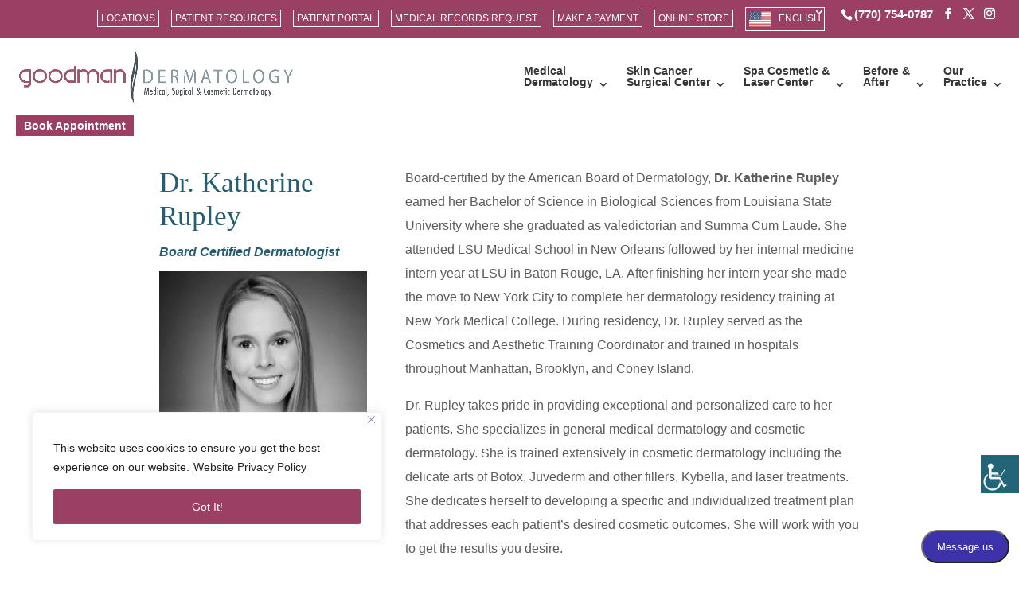

--- FILE ---
content_type: text/html; charset=UTF-8
request_url: https://www.goodmandermatology.com/dr-katherine-rupley-md
body_size: 22625
content:
<!DOCTYPE html><html lang="en-US"><head><meta charset="UTF-8" /><meta http-equiv="X-UA-Compatible" content="IE=edge"><link rel="pingback" href="https://www.goodmandermatology.com/xmlrpc.php" /> <script type="text/javascript">document.documentElement.className = 'js';</script>  <script type="application/ld+json">{
  "@context": "http://schema.org",
  "@type": "Physician",
  "address": {
    "@type": "PostalAddress",
    "addressLocality": "Roswell",
    "addressRegion": "GA",
    "postalCode": "30076",
    "streetAddress": "2500 Hospital Blvd., #280"
  },  

  "name": "Dr. Marcus Goodman",
  "openingHours": [
    "Mo-Fr 7:00-16:30"
  ],
  
  "availableService": [
    "Dermal Fillers and Injectables",
    "Botox®",
    "Dysport®",
    "Xeomin®",
    "Belotero®",
    "Juvederm®",
    "Restylane®",
    "Radiesse®",
    "Sculptra®",
    "Skin Rejuvenation",
    "Acne Treatment",
    "Chemical Peels",
    "Hydrafacial®",
    "Facials",
    "Microneedling",
    "Dermaplaning",
    "Skin Care Products",
    "Ultherapy®",
    "Eyelash Restoration",
    "Full Body Skin Exam",
    "Skin Cancer Removal",
    "Mohs Surgery",
    "Basal Cell Carcinoma Treatment",
    "Squamous Cell Carinoma Treatment",
    "Superficial Radiotherapy (SRT)",
    "African American Skin Care",
    "Eczema Treatment",
    "Psoriasis Treatment",
    "Rosacea Treatment",
    "Vitiligo Treatment",
    "Hyperpigmentation Treatment",
    "Wart & Mole Removal",
    "Photodynamic Therapy (PDT)",
    "HPV Treatment",
    "Pediatric Dermatology",
    "Hair Loss",
    "Male Pattern Baldness",
    "Women & Hair Loss",
    "Hair Transplant Surgery",
    "PRP for Hair",
    "Laser Hair Removal",
    "Laser Skin Resurfacing",
    "Laser Scar Revision",
    "Laser Vein Treatment",
    "IPL Photofacial"
  ],
  "telephone": "(770) 754-0787",
  "url": "https://goodmandermatology.com/",
  "logo": "https://www.goodmandermatology.com/wp-content/uploads/2025/10/Goodman-Dermatology-Logo.webp",
  "image": " "
}</script>  <script type="application/ld+json">{
  "@context": "http://schema.org",
  "@type": "Physician",
  "address": {
    "@type": "PostalAddress",
    "addressLocality": "Marietta",
    "addressRegion": "GA",
    "postalCode": "30068",
    "streetAddress": "1163 Johnson Ferry Road, #250"
  },  

  "name": "Dr. Marcus Goodman",
  "openingHours": [
    "Mo-Fr 7:00-16:30"
  ],
  
  "availableService": [
    "Dermal Fillers and Injectables",
    "Botox®",
    "Dysport®",
    "Xeomin®",
    "Belotero®",
    "Juvederm®",
    "Restylane®",
    "Radiesse®",
    "Sculptra®",
    "Skin Rejuvenation",
    "Acne Treatment",
    "Chemical Peels",
    "Hydrafacial®",
    "Facials",
    "Microneedling",
    "Dermaplaning",
    "Skin Care Products",
    "Ultherapy®",
    "Eyelash Restoration",
    "Full Body Skin Exam",
    "Skin Cancer Removal",
    "Mohs Surgery",
    "Basal Cell Carcinoma Treatment",
    "Squamous Cell Carinoma Treatment",
    "Superficial Radiotherapy (SRT)",
    "African American Skin Care",
    "Eczema Treatment",
    "Psoriasis Treatment",
    "Rosacea Treatment",
    "Vitiligo Treatment",
    "Hyperpigmentation Treatment",
    "Wart & Mole Removal",
    "Photodynamic Therapy (PDT)",
    "HPV Treatment",
    "Pediatric Dermatology",
    "Hair Loss",
    "Male Pattern Baldness",
    "Women & Hair Loss",
    "Hair Transplant Surgery",
    "PRP for Hair",
    "Laser Hair Removal",
    "Laser Skin Resurfacing",
    "Laser Scar Revision",
    "Laser Vein Treatment",
    "IPL Photofacial"
  ],
  "telephone": "(770) 754-0787",
  "url": "https://goodmandermatology.com/",
  "logo": "https://www.goodmandermatology.com/wp-content/uploads/2025/10/Goodman-Dermatology-Logo.webp",
  "image": " "
}</script>  <script type="application/ld+json">{
  "@context": "http://schema.org",
  "@type": "Physician",
  "address": {
    "@type": "PostalAddress",
    "addressLocality": "Woodstock",
    "addressRegion": "GA",
    "postalCode": "30188",
    "streetAddress": "2001 Professional Pkwy, #250"
  },  

  "name": "Dr. Marcus Goodman",
  "openingHours": [
    "Mo-Fr 7:00-16:30"
  ],
  
  "availableService": [
    "Dermal Fillers and Injectables",
    "Botox®",
    "Dysport®",
    "Xeomin®",
    "Belotero®",
    "Juvederm®",
    "Restylane®",
    "Radiesse®",
    "Sculptra®",
    "Skin Rejuvenation",
    "Acne Treatment",
    "Chemical Peels",
    "Hydrafacial®",
    "Facials",
    "Microneedling",
    "Dermaplaning",
    "Skin Care Products",
    "Ultherapy®",
    "Eyelash Restoration",
    "Full Body Skin Exam",
    "Skin Cancer Removal",
    "Mohs Surgery",
    "Basal Cell Carcinoma Treatment",
    "Squamous Cell Carinoma Treatment",
    "Superficial Radiotherapy (SRT)",
    "African American Skin Care",
    "Eczema Treatment",
    "Psoriasis Treatment",
    "Rosacea Treatment",
    "Vitiligo Treatment",
    "Hyperpigmentation Treatment",
    "Wart & Mole Removal",
    "Photodynamic Therapy (PDT)",
    "HPV Treatment",
    "Pediatric Dermatology",
    "Hair Loss",
    "Male Pattern Baldness",
    "Women & Hair Loss",
    "Hair Transplant Surgery",
    "PRP for Hair",
    "Laser Hair Removal",
    "Laser Skin Resurfacing",
    "Laser Scar Revision",
    "Laser Vein Treatment",
    "IPL Photofacial"
  ],
  "telephone": "(770) 754-0787",
  "url": "https://goodmandermatology.com/",
  "logo": "https://www.goodmandermatology.com/wp-content/uploads/2025/10/Goodman-Dermatology-Logo.webp",
  "image": " "
}</script>  <script type="application/ld+json">{
  "@context": "http://schema.org",
  "@type": "Physician",
  "address": {
    "@type": "PostalAddress",
    "addressLocality": "Dawsonville",
    "addressRegion": "GA",
    "postalCode": "30076",
    "streetAddress": "81 Northside Dawson Drive, #315"
  },  

  "name": "Dr. Marcus Goodman",
  "openingHours": [
    "Mo-Fr 7:00-16:30"
  ],
  
  "availableService": [
    "Dermal Fillers and Injectables",
    "Botox®",
    "Dysport®",
    "Xeomin®",
    "Belotero®",
    "Juvederm®",
    "Restylane®",
    "Radiesse®",
    "Sculptra®",
    "Skin Rejuvenation",
    "Acne Treatment",
    "Chemical Peels",
    "Hydrafacial®",
    "Facials",
    "Microneedling",
    "Dermaplaning",
    "Skin Care Products",
    "Ultherapy®",
    "Eyelash Restoration",
    "Full Body Skin Exam",
    "Skin Cancer Removal",
    "Mohs Surgery",
    "Basal Cell Carcinoma Treatment",
    "Squamous Cell Carinoma Treatment",
    "Superficial Radiotherapy (SRT)",
    "African American Skin Care",
    "Eczema Treatment",
    "Psoriasis Treatment",
    "Rosacea Treatment",
    "Vitiligo Treatment",
    "Hyperpigmentation Treatment",
    "Wart & Mole Removal",
    "Photodynamic Therapy (PDT)",
    "HPV Treatment",
    "Pediatric Dermatology",
    "Hair Loss",
    "Male Pattern Baldness",
    "Women & Hair Loss",
    "Hair Transplant Surgery",
    "PRP for Hair",
    "Laser Hair Removal",
    "Laser Skin Resurfacing",
    "Laser Scar Revision",
    "Laser Vein Treatment",
    "IPL Photofacial"
  ],
  "telephone": "(770) 754-0787",
  "url": "https://goodmandermatology.com/",
  "logo": "https://www.goodmandermatology.com/wp-content/uploads/2025/10/Goodman-Dermatology-Logo.webp",
  "image": " "
}</script> <meta name='robots' content='index, follow, max-image-preview:large, max-snippet:-1, max-video-preview:-1' /> <script type="text/javascript">let jqueryParams=[],jQuery=function(r){return jqueryParams=[...jqueryParams,r],jQuery},$=function(r){return jqueryParams=[...jqueryParams,r],$};window.jQuery=jQuery,window.$=jQuery;let customHeadScripts=!1;jQuery.fn=jQuery.prototype={},$.fn=jQuery.prototype={},jQuery.noConflict=function(r){if(window.jQuery)return jQuery=window.jQuery,$=window.jQuery,customHeadScripts=!0,jQuery.noConflict},jQuery.ready=function(r){jqueryParams=[...jqueryParams,r]},$.ready=function(r){jqueryParams=[...jqueryParams,r]},jQuery.load=function(r){jqueryParams=[...jqueryParams,r]},$.load=function(r){jqueryParams=[...jqueryParams,r]},jQuery.fn.ready=function(r){jqueryParams=[...jqueryParams,r]},$.fn.ready=function(r){jqueryParams=[...jqueryParams,r]};</script> <title>Meet Dr. Katherine Rupley (Board Certified Dermatologist) - Goodman Dermatology</title><meta name="description" content="Dr. Rupley takes pride in providing exceptional &amp; personalized care to her patients. She specializes in general medical dermatology &amp; cosmetic dermatology." /><link rel="canonical" href="https://www.goodmandermatology.com/dr-katherine-rupley-md/" /><meta property="og:locale" content="en_US" /><meta property="og:type" content="article" /><meta property="og:title" content="Meet Dr. Katherine Rupley (Board Certified Dermatologist) - Goodman Dermatology" /><meta property="og:description" content="Dr. Rupley takes pride in providing exceptional &amp; personalized care to her patients. She specializes in general medical dermatology &amp; cosmetic dermatology." /><meta property="og:url" content="https://www.goodmandermatology.com/dr-katherine-rupley-md/" /><meta property="og:site_name" content="Goodman Dermatology" /><meta property="article:modified_time" content="2025-10-22T15:48:08+00:00" /><meta property="og:image" content="https://www.goodmandermatology.com/wp-content/uploads/2023/03/Katherine-Rupley.jpg" /><meta property="og:image:width" content="1174" /><meta property="og:image:height" content="1644" /><meta property="og:image:type" content="image/jpeg" /><meta name="twitter:card" content="summary_large_image" /><meta name="twitter:label1" content="Est. reading time" /><meta name="twitter:data1" content="2 minutes" /> <script type="application/ld+json" class="yoast-schema-graph">{"@context":"https://schema.org","@graph":[{"@type":"WebPage","@id":"https://www.goodmandermatology.com/dr-katherine-rupley-md/","url":"https://www.goodmandermatology.com/dr-katherine-rupley-md/","name":"Meet Dr. Katherine Rupley (Board Certified Dermatologist) - Goodman Dermatology","isPartOf":{"@id":"https://www.goodmandermatology.com/#website"},"primaryImageOfPage":{"@id":"https://www.goodmandermatology.com/dr-katherine-rupley-md/#primaryimage"},"image":{"@id":"https://www.goodmandermatology.com/dr-katherine-rupley-md/#primaryimage"},"thumbnailUrl":"https://www.goodmandermatology.com/wp-content/uploads/2023/03/Katherine-Rupley.jpg","datePublished":"2023-03-14T18:51:46+00:00","dateModified":"2025-10-22T15:48:08+00:00","description":"Dr. Rupley takes pride in providing exceptional & personalized care to her patients. She specializes in general medical dermatology & cosmetic dermatology.","breadcrumb":{"@id":"https://www.goodmandermatology.com/dr-katherine-rupley-md/#breadcrumb"},"inLanguage":"en-US","potentialAction":[{"@type":"ReadAction","target":["https://www.goodmandermatology.com/dr-katherine-rupley-md/"]}]},{"@type":"ImageObject","inLanguage":"en-US","@id":"https://www.goodmandermatology.com/dr-katherine-rupley-md/#primaryimage","url":"https://www.goodmandermatology.com/wp-content/uploads/2023/03/Katherine-Rupley.jpg","contentUrl":"https://www.goodmandermatology.com/wp-content/uploads/2023/03/Katherine-Rupley.jpg","width":1174,"height":1644},{"@type":"BreadcrumbList","@id":"https://www.goodmandermatology.com/dr-katherine-rupley-md/#breadcrumb","itemListElement":[{"@type":"ListItem","position":1,"name":"Home","item":"https://www.goodmandermatology.com/"},{"@type":"ListItem","position":2,"name":"Meet Dr. Katherine Rupley (Board Certified Dermatologist)"}]},{"@type":"WebSite","@id":"https://www.goodmandermatology.com/#website","url":"https://www.goodmandermatology.com/","name":"Goodman Dermatology","description":"Dermatologists dedicated to dermatological needs of both adult &amp; pediatric patients.","potentialAction":[{"@type":"SearchAction","target":{"@type":"EntryPoint","urlTemplate":"https://www.goodmandermatology.com/?s={search_term_string}"},"query-input":{"@type":"PropertyValueSpecification","valueRequired":true,"valueName":"search_term_string"}}],"inLanguage":"en-US"}]}</script> <link rel="alternate" type="application/rss+xml" title="Goodman Dermatology &raquo; Feed" href="https://www.goodmandermatology.com/feed/" /><link rel="alternate" type="application/rss+xml" title="Goodman Dermatology &raquo; Comments Feed" href="https://www.goodmandermatology.com/comments/feed/" /><meta content="Goodman - Divi Child v.1.0.0" name="generator"/><link rel='stylesheet' id='wp-components-css' href='https://www.goodmandermatology.com/wp-includes/css/dist/components/style.min.css' type='text/css' media='all' /><link rel='stylesheet' id='wp-preferences-css' href='https://www.goodmandermatology.com/wp-includes/css/dist/preferences/style.min.css' type='text/css' media='all' /><link rel='stylesheet' id='wp-block-editor-css' href='https://www.goodmandermatology.com/wp-includes/css/dist/block-editor/style.min.css' type='text/css' media='all' /><link rel='stylesheet' id='popup-maker-block-library-style-css' href='https://www.goodmandermatology.com/wp-content/cache/autoptimize/css/autoptimize_single_9963176ef6137ecf4405a5ccd36aa797.css' type='text/css' media='all' /><link rel='stylesheet' id='wmfx-bootstrap-css' href='https://www.goodmandermatology.com/wp-content/plugins/bagallery_v5/assets/css/bootstrap.min.css' type='text/css' media='all' /><link rel='stylesheet' id='wmfx-bagallery-css' href='https://www.goodmandermatology.com/wp-content/cache/autoptimize/css/autoptimize_single_3cd5bb924c9a54aa84df90d17fce7391.css' type='text/css' media='all' /><link rel='stylesheet' id='wpah-front-styles-css' href='https://www.goodmandermatology.com/wp-content/plugins/wp-accessibility-helper/assets/css/wp-accessibility-helper.min.css' type='text/css' media='all' /><link rel='stylesheet' id='weglot-css-css' href='https://www.goodmandermatology.com/wp-content/cache/autoptimize/css/autoptimize_single_f0a21b1ef4a430d4261638f4256fb783.css' type='text/css' media='all' /><link rel='stylesheet' id='new-flag-css-css' href='https://www.goodmandermatology.com/wp-content/cache/autoptimize/css/autoptimize_single_a286648676f1e98577d4868ebde939ab.css' type='text/css' media='all' /><style id='custom-flag-handle-inline-css' type='text/css'>.weglot-flags.flag-0.wg-en>a:before,.weglot-flags.flag-0.wg-en>span:before {background-image: url(https://cdn.weglot.com/flags/rectangle_mat/us.svg); }.weglot-flags.flag-1.wg-en>a:before,.weglot-flags.flag-1.wg-en>span:before {background-image: url(https://cdn.weglot.com/flags/shiny/us.svg); }.weglot-flags.flag-2.wg-en>a:before,.weglot-flags.flag-2.wg-en>span:before {background-image: url(https://cdn.weglot.com/flags/square/us.svg); }.weglot-flags.flag-3.wg-en>a:before,.weglot-flags.flag-3.wg-en>span:before {background-image: url(https://cdn.weglot.com/flags/circle/us.svg); }</style><link rel='stylesheet' id='divi-breadcrumbs-styles-css' href='https://www.goodmandermatology.com/wp-content/plugins/breadcrumbs-divi-module/styles/style.min.css' type='text/css' media='all' /><link rel='stylesheet' id='divi-style-parent-css' href='https://www.goodmandermatology.com/wp-content/themes/Divi/style-static.min.css' type='text/css' media='all' /><link rel='stylesheet' id='divi-style-pum-css' href='https://www.goodmandermatology.com/wp-content/cache/autoptimize/css/autoptimize_single_0f68ab2dd3454126ee50c0c8f5d7c8f7.css' type='text/css' media='all' /> <script type="text/javascript" id="cookie-law-info-js-extra">var _ckyConfig = {"_ipData":[],"_assetsURL":"https:\/\/www.goodmandermatology.com\/wp-content\/plugins\/cookie-law-info\/lite\/frontend\/images\/","_publicURL":"https:\/\/www.goodmandermatology.com","_expiry":"180","_categories":[{"name":"Necessary","slug":"necessary","isNecessary":true,"ccpaDoNotSell":true,"cookies":[],"active":true,"defaultConsent":{"gdpr":true,"ccpa":true}},{"name":"Functional","slug":"functional","isNecessary":false,"ccpaDoNotSell":true,"cookies":[],"active":true,"defaultConsent":{"gdpr":false,"ccpa":false}},{"name":"Analytics","slug":"analytics","isNecessary":false,"ccpaDoNotSell":true,"cookies":[],"active":true,"defaultConsent":{"gdpr":false,"ccpa":false}},{"name":"Performance","slug":"performance","isNecessary":false,"ccpaDoNotSell":true,"cookies":[],"active":true,"defaultConsent":{"gdpr":false,"ccpa":false}},{"name":"Advertisement","slug":"advertisement","isNecessary":false,"ccpaDoNotSell":true,"cookies":[],"active":true,"defaultConsent":{"gdpr":false,"ccpa":false}}],"_activeLaw":"gdpr","_rootDomain":"","_block":"1","_showBanner":"1","_bannerConfig":{"settings":{"type":"box","preferenceCenterType":"popup","position":"bottom-left","applicableLaw":"gdpr"},"behaviours":{"reloadBannerOnAccept":false,"loadAnalyticsByDefault":false,"animations":{"onLoad":"animate","onHide":"sticky"}},"config":{"revisitConsent":{"status":false,"tag":"revisit-consent","position":"bottom-left","meta":{"url":"#"},"styles":{"background-color":"#9b3f64"},"elements":{"title":{"type":"text","tag":"revisit-consent-title","status":true,"styles":{"color":"#0056a7"}}}},"preferenceCenter":{"toggle":{"status":true,"tag":"detail-category-toggle","type":"toggle","states":{"active":{"styles":{"background-color":"#1863DC"}},"inactive":{"styles":{"background-color":"#D0D5D2"}}}}},"categoryPreview":{"status":false,"toggle":{"status":true,"tag":"detail-category-preview-toggle","type":"toggle","states":{"active":{"styles":{"background-color":"#1863DC"}},"inactive":{"styles":{"background-color":"#D0D5D2"}}}}},"videoPlaceholder":{"status":true,"styles":{"background-color":"#000000","border-color":"#000000","color":"#ffffff"}},"readMore":{"status":true,"tag":"readmore-button","type":"link","meta":{"noFollow":true,"newTab":true},"styles":{"color":"#262626","background-color":"transparent","border-color":"transparent"}},"auditTable":{"status":true},"optOption":{"status":true,"toggle":{"status":true,"tag":"optout-option-toggle","type":"toggle","states":{"active":{"styles":{"background-color":"#1863dc"}},"inactive":{"styles":{"background-color":"#FFFFFF"}}}}}}},"_version":"3.3.5","_logConsent":"1","_tags":[{"tag":"accept-button","styles":{"color":"#FFFFFF","background-color":"#9b3f64","border-color":"#9b3f64"}},{"tag":"reject-button","styles":{"color":"#1863DC","background-color":"transparent","border-color":"#1863DC"}},{"tag":"settings-button","styles":{"color":"#1863DC","background-color":"transparent","border-color":"#1863DC"}},{"tag":"readmore-button","styles":{"color":"#262626","background-color":"transparent","border-color":"transparent"}},{"tag":"donotsell-button","styles":{"color":"#1863DC","background-color":"transparent","border-color":"transparent"}},{"tag":"accept-button","styles":{"color":"#FFFFFF","background-color":"#9b3f64","border-color":"#9b3f64"}},{"tag":"revisit-consent","styles":{"background-color":"#9b3f64"}}],"_shortCodes":[{"key":"cky_readmore","content":"<a href=\"https:\/\/www.goodmandermatology.com\/website-privacy-policy\/\" class=\"cky-policy\" aria-label=\"Website Privacy Policy\" target=\"_blank\" rel=\"noopener\" data-cky-tag=\"readmore-button\">Website Privacy Policy<\/a>","tag":"readmore-button","status":true,"attributes":{"rel":"nofollow","target":"_blank"}},{"key":"cky_show_desc","content":"<button class=\"cky-show-desc-btn\" data-cky-tag=\"show-desc-button\" aria-label=\"Show more\">Show more<\/button>","tag":"show-desc-button","status":true,"attributes":[]},{"key":"cky_hide_desc","content":"<button class=\"cky-show-desc-btn\" data-cky-tag=\"hide-desc-button\" aria-label=\"Show less\">Show less<\/button>","tag":"hide-desc-button","status":true,"attributes":[]},{"key":"cky_category_toggle_label","content":"[cky_{{status}}_category_label] [cky_preference_{{category_slug}}_title]","tag":"","status":true,"attributes":[]},{"key":"cky_enable_category_label","content":"Enable","tag":"","status":true,"attributes":[]},{"key":"cky_disable_category_label","content":"Disable","tag":"","status":true,"attributes":[]},{"key":"cky_video_placeholder","content":"<div class=\"video-placeholder-normal\" data-cky-tag=\"video-placeholder\" id=\"[UNIQUEID]\"><p class=\"video-placeholder-text-normal\" data-cky-tag=\"placeholder-title\">Please accept cookies to access this content<\/p><\/div>","tag":"","status":true,"attributes":[]},{"key":"cky_enable_optout_label","content":"Enable","tag":"","status":true,"attributes":[]},{"key":"cky_disable_optout_label","content":"Disable","tag":"","status":true,"attributes":[]},{"key":"cky_optout_toggle_label","content":"[cky_{{status}}_optout_label] [cky_optout_option_title]","tag":"","status":true,"attributes":[]},{"key":"cky_optout_option_title","content":"Do Not Sell or Share My Personal Information","tag":"","status":true,"attributes":[]},{"key":"cky_optout_close_label","content":"Close","tag":"","status":true,"attributes":[]},{"key":"cky_preference_close_label","content":"Close","tag":"","status":true,"attributes":[]}],"_rtl":"","_language":"en","_providersToBlock":[]};
var _ckyStyles = {"css":".cky-overlay{background: #000000; opacity: 0.4; position: fixed; top: 0; left: 0; width: 100%; height: 100%; z-index: 99999999;}.cky-hide{display: none;}.cky-btn-revisit-wrapper{display: flex; align-items: center; justify-content: center; background: #0056a7; width: 45px; height: 45px; border-radius: 50%; position: fixed; z-index: 999999; cursor: pointer;}.cky-revisit-bottom-left{bottom: 15px; left: 15px;}.cky-revisit-bottom-right{bottom: 15px; right: 15px;}.cky-btn-revisit-wrapper .cky-btn-revisit{display: flex; align-items: center; justify-content: center; background: none; border: none; cursor: pointer; position: relative; margin: 0; padding: 0;}.cky-btn-revisit-wrapper .cky-btn-revisit img{max-width: fit-content; margin: 0; height: 30px; width: 30px;}.cky-revisit-bottom-left:hover::before{content: attr(data-tooltip); position: absolute; background: #4e4b66; color: #ffffff; left: calc(100% + 7px); font-size: 12px; line-height: 16px; width: max-content; padding: 4px 8px; border-radius: 4px;}.cky-revisit-bottom-left:hover::after{position: absolute; content: \"\"; border: 5px solid transparent; left: calc(100% + 2px); border-left-width: 0; border-right-color: #4e4b66;}.cky-revisit-bottom-right:hover::before{content: attr(data-tooltip); position: absolute; background: #4e4b66; color: #ffffff; right: calc(100% + 7px); font-size: 12px; line-height: 16px; width: max-content; padding: 4px 8px; border-radius: 4px;}.cky-revisit-bottom-right:hover::after{position: absolute; content: \"\"; border: 5px solid transparent; right: calc(100% + 2px); border-right-width: 0; border-left-color: #4e4b66;}.cky-revisit-hide{display: none;}.cky-consent-container{position: fixed; width: 440px; box-sizing: border-box; z-index: 9999999; border-radius: 6px;}.cky-consent-container .cky-consent-bar{background: #ffffff; border: 1px solid; padding: 20px 26px; box-shadow: 0 -1px 10px 0 #acabab4d; border-radius: 6px;}.cky-box-bottom-left{bottom: 40px; left: 40px;}.cky-box-bottom-right{bottom: 40px; right: 40px;}.cky-box-top-left{top: 40px; left: 40px;}.cky-box-top-right{top: 40px; right: 40px;}.cky-custom-brand-logo-wrapper .cky-custom-brand-logo{width: 100px; height: auto; margin: 0 0 12px 0;}.cky-notice .cky-title{color: #212121; font-weight: 700; font-size: 18px; line-height: 24px; margin: 0 0 12px 0;}.cky-notice-des *,.cky-preference-content-wrapper *,.cky-accordion-header-des *,.cky-gpc-wrapper .cky-gpc-desc *{font-size: 14px;}.cky-notice-des{color: #212121; font-size: 14px; line-height: 24px; font-weight: 400;}.cky-notice-des img{height: 25px; width: 25px;}.cky-consent-bar .cky-notice-des p,.cky-gpc-wrapper .cky-gpc-desc p,.cky-preference-body-wrapper .cky-preference-content-wrapper p,.cky-accordion-header-wrapper .cky-accordion-header-des p,.cky-cookie-des-table li div:last-child p{color: inherit; margin-top: 0; overflow-wrap: break-word;}.cky-notice-des P:last-child,.cky-preference-content-wrapper p:last-child,.cky-cookie-des-table li div:last-child p:last-child,.cky-gpc-wrapper .cky-gpc-desc p:last-child{margin-bottom: 0;}.cky-notice-des a.cky-policy,.cky-notice-des button.cky-policy{font-size: 14px; color: #1863dc; white-space: nowrap; cursor: pointer; background: transparent; border: 1px solid; text-decoration: underline;}.cky-notice-des button.cky-policy{padding: 0;}.cky-notice-des a.cky-policy:focus-visible,.cky-notice-des button.cky-policy:focus-visible,.cky-preference-content-wrapper .cky-show-desc-btn:focus-visible,.cky-accordion-header .cky-accordion-btn:focus-visible,.cky-preference-header .cky-btn-close:focus-visible,.cky-switch input[type=\"checkbox\"]:focus-visible,.cky-footer-wrapper a:focus-visible,.cky-btn:focus-visible{outline: 2px solid #1863dc; outline-offset: 2px;}.cky-btn:focus:not(:focus-visible),.cky-accordion-header .cky-accordion-btn:focus:not(:focus-visible),.cky-preference-content-wrapper .cky-show-desc-btn:focus:not(:focus-visible),.cky-btn-revisit-wrapper .cky-btn-revisit:focus:not(:focus-visible),.cky-preference-header .cky-btn-close:focus:not(:focus-visible),.cky-consent-bar .cky-banner-btn-close:focus:not(:focus-visible){outline: 0;}button.cky-show-desc-btn:not(:hover):not(:active){color: #1863dc; background: transparent;}button.cky-accordion-btn:not(:hover):not(:active),button.cky-banner-btn-close:not(:hover):not(:active),button.cky-btn-revisit:not(:hover):not(:active),button.cky-btn-close:not(:hover):not(:active){background: transparent;}.cky-consent-bar button:hover,.cky-modal.cky-modal-open button:hover,.cky-consent-bar button:focus,.cky-modal.cky-modal-open button:focus{text-decoration: none;}.cky-notice-btn-wrapper{display: flex; justify-content: flex-start; align-items: center; flex-wrap: wrap; margin-top: 16px;}.cky-notice-btn-wrapper .cky-btn{text-shadow: none; box-shadow: none;}.cky-btn{flex: auto; max-width: 100%; font-size: 14px; font-family: inherit; line-height: 24px; padding: 8px; font-weight: 500; margin: 0 8px 0 0; border-radius: 2px; cursor: pointer; text-align: center; text-transform: none; min-height: 0;}.cky-btn:hover{opacity: 0.8;}.cky-btn-customize{color: #1863dc; background: transparent; border: 2px solid #1863dc;}.cky-btn-reject{color: #1863dc; background: transparent; border: 2px solid #1863dc;}.cky-btn-accept{background: #1863dc; color: #ffffff; border: 2px solid #1863dc;}.cky-btn:last-child{margin-right: 0;}@media (max-width: 576px){.cky-box-bottom-left{bottom: 0; left: 0;}.cky-box-bottom-right{bottom: 0; right: 0;}.cky-box-top-left{top: 0; left: 0;}.cky-box-top-right{top: 0; right: 0;}}@media (max-width: 440px){.cky-box-bottom-left, .cky-box-bottom-right, .cky-box-top-left, .cky-box-top-right{width: 100%; max-width: 100%;}.cky-consent-container .cky-consent-bar{padding: 20px 0;}.cky-custom-brand-logo-wrapper, .cky-notice .cky-title, .cky-notice-des, .cky-notice-btn-wrapper{padding: 0 24px;}.cky-notice-des{max-height: 40vh; overflow-y: scroll;}.cky-notice-btn-wrapper{flex-direction: column; margin-top: 0;}.cky-btn{width: 100%; margin: 10px 0 0 0;}.cky-notice-btn-wrapper .cky-btn-customize{order: 2;}.cky-notice-btn-wrapper .cky-btn-reject{order: 3;}.cky-notice-btn-wrapper .cky-btn-accept{order: 1; margin-top: 16px;}}@media (max-width: 352px){.cky-notice .cky-title{font-size: 16px;}.cky-notice-des *{font-size: 12px;}.cky-notice-des, .cky-btn{font-size: 12px;}}.cky-modal.cky-modal-open{display: flex; visibility: visible; -webkit-transform: translate(-50%, -50%); -moz-transform: translate(-50%, -50%); -ms-transform: translate(-50%, -50%); -o-transform: translate(-50%, -50%); transform: translate(-50%, -50%); top: 50%; left: 50%; transition: all 1s ease;}.cky-modal{box-shadow: 0 32px 68px rgba(0, 0, 0, 0.3); margin: 0 auto; position: fixed; max-width: 100%; background: #ffffff; top: 50%; box-sizing: border-box; border-radius: 6px; z-index: 999999999; color: #212121; -webkit-transform: translate(-50%, 100%); -moz-transform: translate(-50%, 100%); -ms-transform: translate(-50%, 100%); -o-transform: translate(-50%, 100%); transform: translate(-50%, 100%); visibility: hidden; transition: all 0s ease;}.cky-preference-center{max-height: 79vh; overflow: hidden; width: 845px; overflow: hidden; flex: 1 1 0; display: flex; flex-direction: column; border-radius: 6px;}.cky-preference-header{display: flex; align-items: center; justify-content: space-between; padding: 22px 24px; border-bottom: 1px solid;}.cky-preference-header .cky-preference-title{font-size: 18px; font-weight: 700; line-height: 24px;}.cky-preference-header .cky-btn-close{margin: 0; cursor: pointer; vertical-align: middle; padding: 0; background: none; border: none; width: auto; height: auto; min-height: 0; line-height: 0; text-shadow: none; box-shadow: none;}.cky-preference-header .cky-btn-close img{margin: 0; height: 10px; width: 10px;}.cky-preference-body-wrapper{padding: 0 24px; flex: 1; overflow: auto; box-sizing: border-box;}.cky-preference-content-wrapper,.cky-gpc-wrapper .cky-gpc-desc{font-size: 14px; line-height: 24px; font-weight: 400; padding: 12px 0;}.cky-preference-content-wrapper{border-bottom: 1px solid;}.cky-preference-content-wrapper img{height: 25px; width: 25px;}.cky-preference-content-wrapper .cky-show-desc-btn{font-size: 14px; font-family: inherit; color: #1863dc; text-decoration: none; line-height: 24px; padding: 0; margin: 0; white-space: nowrap; cursor: pointer; background: transparent; border-color: transparent; text-transform: none; min-height: 0; text-shadow: none; box-shadow: none;}.cky-accordion-wrapper{margin-bottom: 10px;}.cky-accordion{border-bottom: 1px solid;}.cky-accordion:last-child{border-bottom: none;}.cky-accordion .cky-accordion-item{display: flex; margin-top: 10px;}.cky-accordion .cky-accordion-body{display: none;}.cky-accordion.cky-accordion-active .cky-accordion-body{display: block; padding: 0 22px; margin-bottom: 16px;}.cky-accordion-header-wrapper{cursor: pointer; width: 100%;}.cky-accordion-item .cky-accordion-header{display: flex; justify-content: space-between; align-items: center;}.cky-accordion-header .cky-accordion-btn{font-size: 16px; font-family: inherit; color: #212121; line-height: 24px; background: none; border: none; font-weight: 700; padding: 0; margin: 0; cursor: pointer; text-transform: none; min-height: 0; text-shadow: none; box-shadow: none;}.cky-accordion-header .cky-always-active{color: #008000; font-weight: 600; line-height: 24px; font-size: 14px;}.cky-accordion-header-des{font-size: 14px; line-height: 24px; margin: 10px 0 16px 0;}.cky-accordion-chevron{margin-right: 22px; position: relative; cursor: pointer;}.cky-accordion-chevron-hide{display: none;}.cky-accordion .cky-accordion-chevron i::before{content: \"\"; position: absolute; border-right: 1.4px solid; border-bottom: 1.4px solid; border-color: inherit; height: 6px; width: 6px; -webkit-transform: rotate(-45deg); -moz-transform: rotate(-45deg); -ms-transform: rotate(-45deg); -o-transform: rotate(-45deg); transform: rotate(-45deg); transition: all 0.2s ease-in-out; top: 8px;}.cky-accordion.cky-accordion-active .cky-accordion-chevron i::before{-webkit-transform: rotate(45deg); -moz-transform: rotate(45deg); -ms-transform: rotate(45deg); -o-transform: rotate(45deg); transform: rotate(45deg);}.cky-audit-table{background: #f4f4f4; border-radius: 6px;}.cky-audit-table .cky-empty-cookies-text{color: inherit; font-size: 12px; line-height: 24px; margin: 0; padding: 10px;}.cky-audit-table .cky-cookie-des-table{font-size: 12px; line-height: 24px; font-weight: normal; padding: 15px 10px; border-bottom: 1px solid; border-bottom-color: inherit; margin: 0;}.cky-audit-table .cky-cookie-des-table:last-child{border-bottom: none;}.cky-audit-table .cky-cookie-des-table li{list-style-type: none; display: flex; padding: 3px 0;}.cky-audit-table .cky-cookie-des-table li:first-child{padding-top: 0;}.cky-cookie-des-table li div:first-child{width: 100px; font-weight: 600; word-break: break-word; word-wrap: break-word;}.cky-cookie-des-table li div:last-child{flex: 1; word-break: break-word; word-wrap: break-word; margin-left: 8px;}.cky-footer-shadow{display: block; width: 100%; height: 40px; background: linear-gradient(180deg, rgba(255, 255, 255, 0) 0%, #ffffff 100%); position: absolute; bottom: calc(100% - 1px);}.cky-footer-wrapper{position: relative;}.cky-prefrence-btn-wrapper{display: flex; flex-wrap: wrap; align-items: center; justify-content: center; padding: 22px 24px; border-top: 1px solid;}.cky-prefrence-btn-wrapper .cky-btn{flex: auto; max-width: 100%; text-shadow: none; box-shadow: none;}.cky-btn-preferences{color: #1863dc; background: transparent; border: 2px solid #1863dc;}.cky-preference-header,.cky-preference-body-wrapper,.cky-preference-content-wrapper,.cky-accordion-wrapper,.cky-accordion,.cky-accordion-wrapper,.cky-footer-wrapper,.cky-prefrence-btn-wrapper{border-color: inherit;}@media (max-width: 845px){.cky-modal{max-width: calc(100% - 16px);}}@media (max-width: 576px){.cky-modal{max-width: 100%;}.cky-preference-center{max-height: 100vh;}.cky-prefrence-btn-wrapper{flex-direction: column;}.cky-accordion.cky-accordion-active .cky-accordion-body{padding-right: 0;}.cky-prefrence-btn-wrapper .cky-btn{width: 100%; margin: 10px 0 0 0;}.cky-prefrence-btn-wrapper .cky-btn-reject{order: 3;}.cky-prefrence-btn-wrapper .cky-btn-accept{order: 1; margin-top: 0;}.cky-prefrence-btn-wrapper .cky-btn-preferences{order: 2;}}@media (max-width: 425px){.cky-accordion-chevron{margin-right: 15px;}.cky-notice-btn-wrapper{margin-top: 0;}.cky-accordion.cky-accordion-active .cky-accordion-body{padding: 0 15px;}}@media (max-width: 352px){.cky-preference-header .cky-preference-title{font-size: 16px;}.cky-preference-header{padding: 16px 24px;}.cky-preference-content-wrapper *, .cky-accordion-header-des *{font-size: 12px;}.cky-preference-content-wrapper, .cky-preference-content-wrapper .cky-show-more, .cky-accordion-header .cky-always-active, .cky-accordion-header-des, .cky-preference-content-wrapper .cky-show-desc-btn, .cky-notice-des a.cky-policy{font-size: 12px;}.cky-accordion-header .cky-accordion-btn{font-size: 14px;}}.cky-switch{display: flex;}.cky-switch input[type=\"checkbox\"]{position: relative; width: 44px; height: 24px; margin: 0; background: #d0d5d2; -webkit-appearance: none; border-radius: 50px; cursor: pointer; outline: 0; border: none; top: 0;}.cky-switch input[type=\"checkbox\"]:checked{background: #1863dc;}.cky-switch input[type=\"checkbox\"]:before{position: absolute; content: \"\"; height: 20px; width: 20px; left: 2px; bottom: 2px; border-radius: 50%; background-color: white; -webkit-transition: 0.4s; transition: 0.4s; margin: 0;}.cky-switch input[type=\"checkbox\"]:after{display: none;}.cky-switch input[type=\"checkbox\"]:checked:before{-webkit-transform: translateX(20px); -ms-transform: translateX(20px); transform: translateX(20px);}@media (max-width: 425px){.cky-switch input[type=\"checkbox\"]{width: 38px; height: 21px;}.cky-switch input[type=\"checkbox\"]:before{height: 17px; width: 17px;}.cky-switch input[type=\"checkbox\"]:checked:before{-webkit-transform: translateX(17px); -ms-transform: translateX(17px); transform: translateX(17px);}}.cky-consent-bar .cky-banner-btn-close{position: absolute; right: 9px; top: 5px; background: none; border: none; cursor: pointer; padding: 0; margin: 0; min-height: 0; line-height: 0; height: auto; width: auto; text-shadow: none; box-shadow: none;}.cky-consent-bar .cky-banner-btn-close img{height: 9px; width: 9px; margin: 0;}.cky-notice-group{font-size: 14px; line-height: 24px; font-weight: 400; color: #212121;}.cky-notice-btn-wrapper .cky-btn-do-not-sell{font-size: 14px; line-height: 24px; padding: 6px 0; margin: 0; font-weight: 500; background: none; border-radius: 2px; border: none; cursor: pointer; text-align: left; color: #1863dc; background: transparent; border-color: transparent; box-shadow: none; text-shadow: none;}.cky-consent-bar .cky-banner-btn-close:focus-visible,.cky-notice-btn-wrapper .cky-btn-do-not-sell:focus-visible,.cky-opt-out-btn-wrapper .cky-btn:focus-visible,.cky-opt-out-checkbox-wrapper input[type=\"checkbox\"].cky-opt-out-checkbox:focus-visible{outline: 2px solid #1863dc; outline-offset: 2px;}@media (max-width: 440px){.cky-consent-container{width: 100%;}}@media (max-width: 352px){.cky-notice-des a.cky-policy, .cky-notice-btn-wrapper .cky-btn-do-not-sell{font-size: 12px;}}.cky-opt-out-wrapper{padding: 12px 0;}.cky-opt-out-wrapper .cky-opt-out-checkbox-wrapper{display: flex; align-items: center;}.cky-opt-out-checkbox-wrapper .cky-opt-out-checkbox-label{font-size: 16px; font-weight: 700; line-height: 24px; margin: 0 0 0 12px; cursor: pointer;}.cky-opt-out-checkbox-wrapper input[type=\"checkbox\"].cky-opt-out-checkbox{background-color: #ffffff; border: 1px solid black; width: 20px; height: 18.5px; margin: 0; -webkit-appearance: none; position: relative; display: flex; align-items: center; justify-content: center; border-radius: 2px; cursor: pointer;}.cky-opt-out-checkbox-wrapper input[type=\"checkbox\"].cky-opt-out-checkbox:checked{background-color: #1863dc; border: none;}.cky-opt-out-checkbox-wrapper input[type=\"checkbox\"].cky-opt-out-checkbox:checked::after{left: 6px; bottom: 4px; width: 7px; height: 13px; border: solid #ffffff; border-width: 0 3px 3px 0; border-radius: 2px; -webkit-transform: rotate(45deg); -ms-transform: rotate(45deg); transform: rotate(45deg); content: \"\"; position: absolute; box-sizing: border-box;}.cky-opt-out-checkbox-wrapper.cky-disabled .cky-opt-out-checkbox-label,.cky-opt-out-checkbox-wrapper.cky-disabled input[type=\"checkbox\"].cky-opt-out-checkbox{cursor: no-drop;}.cky-gpc-wrapper{margin: 0 0 0 32px;}.cky-footer-wrapper .cky-opt-out-btn-wrapper{display: flex; flex-wrap: wrap; align-items: center; justify-content: center; padding: 22px 24px;}.cky-opt-out-btn-wrapper .cky-btn{flex: auto; max-width: 100%; text-shadow: none; box-shadow: none;}.cky-opt-out-btn-wrapper .cky-btn-cancel{border: 1px solid #dedfe0; background: transparent; color: #858585;}.cky-opt-out-btn-wrapper .cky-btn-confirm{background: #1863dc; color: #ffffff; border: 1px solid #1863dc;}@media (max-width: 352px){.cky-opt-out-checkbox-wrapper .cky-opt-out-checkbox-label{font-size: 14px;}.cky-gpc-wrapper .cky-gpc-desc, .cky-gpc-wrapper .cky-gpc-desc *{font-size: 12px;}.cky-opt-out-checkbox-wrapper input[type=\"checkbox\"].cky-opt-out-checkbox{width: 16px; height: 16px;}.cky-opt-out-checkbox-wrapper input[type=\"checkbox\"].cky-opt-out-checkbox:checked::after{left: 5px; bottom: 4px; width: 3px; height: 9px;}.cky-gpc-wrapper{margin: 0 0 0 28px;}}.video-placeholder-youtube{background-size: 100% 100%; background-position: center; background-repeat: no-repeat; background-color: #b2b0b059; position: relative; display: flex; align-items: center; justify-content: center; max-width: 100%;}.video-placeholder-text-youtube{text-align: center; align-items: center; padding: 10px 16px; background-color: #000000cc; color: #ffffff; border: 1px solid; border-radius: 2px; cursor: pointer;}.video-placeholder-normal{background-image: url(\"\/wp-content\/plugins\/cookie-law-info\/lite\/frontend\/images\/placeholder.svg\"); background-size: 80px; background-position: center; background-repeat: no-repeat; background-color: #b2b0b059; position: relative; display: flex; align-items: flex-end; justify-content: center; max-width: 100%;}.video-placeholder-text-normal{align-items: center; padding: 10px 16px; text-align: center; border: 1px solid; border-radius: 2px; cursor: pointer;}.cky-rtl{direction: rtl; text-align: right;}.cky-rtl .cky-banner-btn-close{left: 9px; right: auto;}.cky-rtl .cky-notice-btn-wrapper .cky-btn:last-child{margin-right: 8px;}.cky-rtl .cky-notice-btn-wrapper .cky-btn:first-child{margin-right: 0;}.cky-rtl .cky-notice-btn-wrapper{margin-left: 0; margin-right: 15px;}.cky-rtl .cky-prefrence-btn-wrapper .cky-btn{margin-right: 8px;}.cky-rtl .cky-prefrence-btn-wrapper .cky-btn:first-child{margin-right: 0;}.cky-rtl .cky-accordion .cky-accordion-chevron i::before{border: none; border-left: 1.4px solid; border-top: 1.4px solid; left: 12px;}.cky-rtl .cky-accordion.cky-accordion-active .cky-accordion-chevron i::before{-webkit-transform: rotate(-135deg); -moz-transform: rotate(-135deg); -ms-transform: rotate(-135deg); -o-transform: rotate(-135deg); transform: rotate(-135deg);}@media (max-width: 768px){.cky-rtl .cky-notice-btn-wrapper{margin-right: 0;}}@media (max-width: 576px){.cky-rtl .cky-notice-btn-wrapper .cky-btn:last-child{margin-right: 0;}.cky-rtl .cky-prefrence-btn-wrapper .cky-btn{margin-right: 0;}.cky-rtl .cky-accordion.cky-accordion-active .cky-accordion-body{padding: 0 22px 0 0;}}@media (max-width: 425px){.cky-rtl .cky-accordion.cky-accordion-active .cky-accordion-body{padding: 0 15px 0 0;}}.cky-rtl .cky-opt-out-btn-wrapper .cky-btn{margin-right: 12px;}.cky-rtl .cky-opt-out-btn-wrapper .cky-btn:first-child{margin-right: 0;}.cky-rtl .cky-opt-out-checkbox-wrapper .cky-opt-out-checkbox-label{margin: 0 12px 0 0;}"};</script> <script defer type="text/javascript" src="https://www.goodmandermatology.com/wp-content/plugins/cookie-law-info/lite/frontend/js/script.min.js" id="cookie-law-info-js"></script> <script type="text/javascript" src="https://www.goodmandermatology.com/wp-includes/js/jquery/jquery.min.js" id="jquery-core-js"></script> <script defer type="text/javascript" src="https://www.goodmandermatology.com/wp-includes/js/jquery/jquery-migrate.min.js" id="jquery-migrate-js"></script> <script type="text/javascript" id="jquery-js-after">jqueryParams.length&&$.each(jqueryParams,function(e,r){if("function"==typeof r){var n=String(r);n.replace("$","jQuery");var a=new Function("return "+n)();$(document).ready(a)}});</script> <script defer type="text/javascript" src="https://www.goodmandermatology.com/wp-content/cache/autoptimize/js/autoptimize_single_a952cd53ce26412d2f72092e8645ca8b.js" id="wp-weglot-js-js"></script> <script defer type="text/javascript" src="https://www.goodmandermatology.com/wp-content/cache/autoptimize/js/autoptimize_single_1698d17fa3517e1207d1752a92583c50.js" id="main-js-js"></script> <link rel="https://api.w.org/" href="https://www.goodmandermatology.com/wp-json/" /><link rel="alternate" title="JSON" type="application/json" href="https://www.goodmandermatology.com/wp-json/wp/v2/pages/7360" /><link rel="EditURI" type="application/rsd+xml" title="RSD" href="https://www.goodmandermatology.com/xmlrpc.php?rsd" /><link rel='shortlink' href='https://www.goodmandermatology.com/?p=7360' /><link rel="alternate" title="oEmbed (JSON)" type="application/json+oembed" href="https://www.goodmandermatology.com/wp-json/oembed/1.0/embed?url=https%3A%2F%2Fwww.goodmandermatology.com%2Fdr-katherine-rupley-md" /><link rel="alternate" title="oEmbed (XML)" type="text/xml+oembed" href="https://www.goodmandermatology.com/wp-json/oembed/1.0/embed?url=https%3A%2F%2Fwww.goodmandermatology.com%2Fdr-katherine-rupley-md&#038;format=xml" /><style id="cky-style-inline">[data-cky-tag]{visibility:hidden;}</style><meta name="cdp-version" content="1.5.0" /> <script type="application/json" id="weglot-data">{"website":"https:\/\/goodmandermatology.com","uid":"a975a4d03d","project_slug":"goodmandermatology","language_from":"en","language_from_custom_flag":"us","language_from_custom_name":null,"excluded_paths":[],"excluded_blocks":[],"custom_settings":{"button_style":{"is_dropdown":true,"with_flags":true,"flag_type":"rectangle_mat","with_name":true,"full_name":true,"custom_css":""},"wp_user_version":"4.2.6","translate_email":false,"translate_search":false,"translate_amp":false,"switchers":[{"templates":{"name":"default","hash":"7291e68cc8bd3797365f7964a807f78b1c6c90fb"},"location":[],"style":{"with_flags":true,"flag_type":"rectangle_mat","with_name":true,"full_name":true,"is_dropdown":true}}]},"pending_translation_enabled":false,"curl_ssl_check_enabled":true,"custom_css":null,"languages":[{"language_to":"es","custom_code":null,"custom_name":null,"custom_local_name":null,"provider":null,"enabled":true,"automatic_translation_enabled":true,"deleted_at":null,"connect_host_destination":null,"custom_flag":null}],"organization_slug":"w-ae4f327e9f","api_domain":"cdn-api-weglot.com","current_language":"en","switcher_links":{"en":"https:\/\/www.goodmandermatology.com\/dr-katherine-rupley-md?wg-choose-original=true","es":"https:\/\/www.goodmandermatology.com\/es\/dr-katherine-rupley-md?wg-choose-original=false"},"original_path":"\/dr-katherine-rupley-md"}</script><meta name="viewport" content="width=device-width, initial-scale=1"><meta name="google-site-verification" content="-CIYfBLGGaUg0Il6yjehK-2dO4yQzbxa1oamF_ah6fg">  <script data-type="lazy" data-src="[data-uri]"></script>    <script type="text/javascript">(function(c,a){if(!a.__SV){var b=window;try{var d,m,j,k=b.location,f=k.hash;d=function(a,b){return(m=a.match(RegExp(b+"=([^&]*)")))?m[1]:null};f&&d(f,"fpState")&&(j=JSON.parse(decodeURIComponent(d(f,"fpState"))),"fpeditor"===j.action&&(b.sessionStorage.setItem("_fpcehash",f),history.replaceState(j.desiredHash||"",c.title,k.pathname+k.search)))}catch(n){}var l,h;window.freshpaint=a;a._i=[];a.init=function(b,d,g){function c(b,i){var a=i.split(".");2==a.length&&(b=b[a[0]],i=a[1]);b[i]=function(){b.push([i].concat(Array.prototype.slice.call(arguments,
    0)))}}var e=a;"undefined"!==typeof g?e=a[g]=[]:g="freshpaint";e.people=e.people||[];e.toString=function(b){var a="freshpaint";"freshpaint"!==g&&(a+="."+g);b||(a+=" (stub)");return a};e.people.toString=function(){return e.toString(1)+".people (stub)"};l="disable time_event track track_pageview track_links track_forms track_with_groups add_group set_group remove_group register register_once alias unregister identify name_tag set_config reset opt_in_tracking opt_out_tracking has_opted_in_tracking has_opted_out_tracking clear_opt_in_out_tracking people.set people.set_once people.unset people.increment people.append people.union people.track_charge people.clear_charges people.delete_user people.remove people group page alias ready addEventProperties addInitialEventProperties removeEventProperty addPageviewProperties registerCallConversion".split(" ");
    for(h=0;h<l.length;h++)c(e,l[h]);var f="set set_once union unset remove delete".split(" ");e.get_group=function(){function a(c){b[c]=function(){call2_args=arguments;call2=[c].concat(Array.prototype.slice.call(call2_args,0));e.push([d,call2])}}for(var b={},d=["get_group"].concat(Array.prototype.slice.call(arguments,0)),c=0;c<f.length;c++)a(f[c]);return b};a._i.push([b,d,g])};a.__SV=1.4;b=c.createElement("script");b.type="text/javascript";b.async=!0;b.src="undefined"!==typeof FRESHPAINT_CUSTOM_LIB_URL?
    FRESHPAINT_CUSTOM_LIB_URL:"//perfalytics.com/static/js/freshpaint.js";(d=c.getElementsByTagName("script")[0])?d.parentNode.insertBefore(b,d):c.head.appendChild(b)}})(document,window.freshpaint||[]);
    freshpaint.init("de587361-d1be-4c7e-98f4-a2529718b031");
    freshpaint.page();</script> <style>.nextpatient-no-time a { color: #000 !important; }</style><link rel="icon" href="https://www.goodmandermatology.com/wp-content/uploads/2020/05/cropped-Goodman-Fav-512x512-1-32x32.png" sizes="32x32" /><link rel="icon" href="https://www.goodmandermatology.com/wp-content/uploads/2020/05/cropped-Goodman-Fav-512x512-1-192x192.png" sizes="192x192" /><link rel="apple-touch-icon" href="https://www.goodmandermatology.com/wp-content/uploads/2020/05/cropped-Goodman-Fav-512x512-1-180x180.png" /><meta name="msapplication-TileImage" content="https://www.goodmandermatology.com/wp-content/uploads/2020/05/cropped-Goodman-Fav-512x512-1-270x270.png" /><link rel="stylesheet" id="et-core-unified-tb-5616-7360-cached-inline-styles" href="https://www.goodmandermatology.com/wp-content/et-cache/7360/et-core-unified-tb-5616-7360.min.css?ver=1763039630" /><link rel="stylesheet" id="et-core-unified-7360-cached-inline-styles" href="https://www.goodmandermatology.com/wp-content/et-cache/7360/et-core-unified-7360.min.css?ver=1763039630" /><link rel="stylesheet" id="et-core-unified-tb-5616-deferred-7360-cached-inline-styles" href="https://www.goodmandermatology.com/wp-content/et-cache/7360/et-core-unified-tb-5616-deferred-7360.min.css?ver=1763039630" /></head><body data-rsssl=1 class="wp-singular page-template-default page page-id-7360 wp-theme-Divi wp-child-theme-DiviChild et-tb-has-template et-tb-has-footer chrome osx wp-accessibility-helper wah_fstype_script accessibility-location-right et_pb_button_helper_class et_transparent_nav et_fullwidth_secondary_nav et_fixed_nav et_show_nav et_secondary_nav_enabled et_secondary_nav_two_panels et_primary_nav_dropdown_animation_fade et_secondary_nav_dropdown_animation_fade et_header_style_left et_cover_background et_pb_gutter et_pb_gutters3 et_pb_pagebuilder_layout et_no_sidebar et_divi_theme et-db"><div id="page-container"><div id="et-boc" class="et-boc"><div id="top-header"><div class="container clearfix"><div id="et-info"> <span id="et-info-phone"><a href="tel:(770) 754-0787">(770) 754-0787</a></span><ul class="et-social-icons"><li class="et-social-icon et-social-facebook"> <a href="https://www.facebook.com/GoodmanDermatology/" class="icon"> <span>Facebook</span> </a></li><li class="et-social-icon et-social-twitter"> <a href="https://twitter.com/GoodmanDerm" class="icon"> <span>X</span> </a></li><li class="et-social-icon et-social-instagram"> <a href="https://www.instagram.com/goodmandermatology/?hl=en" class="icon"> <span>Instagram</span> </a></li></ul></div><div id="et-secondary-menu"><div class="et_duplicate_social_icons"><ul class="et-social-icons"><li class="et-social-icon et-social-facebook"> <a href="https://www.facebook.com/GoodmanDermatology/" class="icon"> <span>Facebook</span> </a></li><li class="et-social-icon et-social-twitter"> <a href="https://twitter.com/GoodmanDerm" class="icon"> <span>X</span> </a></li><li class="et-social-icon et-social-instagram"> <a href="https://www.instagram.com/goodmandermatology/?hl=en" class="icon"> <span>Instagram</span> </a></li></ul></div><ul id="et-secondary-nav" class="menu"><li class="menu-item menu-item-type-post_type menu-item-object-page menu-item-7878"><a href="https://www.goodmandermatology.com/locations/">Locations</a></li><li class="menu-item menu-item-type-post_type menu-item-object-page menu-item-5405"><a href="https://www.goodmandermatology.com/patient-resources/">Patient Resources</a></li><li class="menu-item menu-item-type-custom menu-item-object-custom menu-item-5626"><a target="_blank" href="https://gadermatology.ema.md/ema/Login.action">Patient Portal</a></li><li class="menu-item menu-item-type-post_type menu-item-object-page menu-item-8390"><a href="https://www.goodmandermatology.com/requests-for-medical-records/">Medical Records Request</a></li><li class="menu-item menu-item-type-post_type menu-item-object-page menu-item-5897"><a href="https://www.goodmandermatology.com/make-a-payment/">Make A Payment</a></li><li class="menu-item menu-item-type-custom menu-item-object-custom menu-item-5898"><a target="_blank" href="https://store.goodmandermatology.com/">Online Store</a></li><li class="weglot-parent-menu-item wg-en weglot-lang menu-item-weglot weglot-language weglot-flags flag-0 en menu-item menu-item-type-custom menu-item-object-custom menu-item-has-children menu-item-8444"><a href="#weglot_switcher" data-wg-notranslate="true">English</a><ul class="sub-menu"><li class="weglot-lang menu-item-weglot weglot-language weglot-flags flag-0 weglot-es es wg-es menu-item menu-item-type-custom menu-item-object-custom menu-item-weglot-8444-es"><a href="https://www.goodmandermatology.com/es/dr-katherine-rupley-md?wg-choose-original=false" data-wg-notranslate="true">Español</a></li></ul></li></ul></div></div></div><header id="main-header" data-height-onload="68"><div class="container clearfix et_menu_container"><div class="logo_container"> <span class="logo_helper"></span> <a href="https://www.goodmandermatology.com/"> <noscript><img width="360px" height="67px" src="https://www.goodmandermatology.com/wp-content/uploads/2025/10/Goodman-Dermatology-Logo.webp" alt="Goodman Dermatology" data-height-percentage="80" /></noscript><img class="lazyload" width="360px" height="67px" src='data:image/svg+xml,%3Csvg%20xmlns=%22http://www.w3.org/2000/svg%22%20viewBox=%220%200%20360%2067%22%3E%3C/svg%3E' data-src="https://www.goodmandermatology.com/wp-content/uploads/2025/10/Goodman-Dermatology-Logo.webp" alt="Goodman Dermatology" id="logo" data-height-percentage="80" /> </a></div><div id="et-top-navigation" data-height="68" data-fixed-height="60"><nav id="top-menu-nav"><ul id="top-menu" class="nav"><li class="menu-item menu-item-type-post_type menu-item-object-page menu-item-has-children menu-item-4908"><a href="https://www.goodmandermatology.com/medical-dermatology/">Medical<br>Dermatology</a><ul class="sub-menu"><li class="menu-item menu-item-type-post_type menu-item-object-page menu-item-has-children menu-item-4873"><a href="https://www.goodmandermatology.com/acne-treatment/">Acne Treatment</a><ul class="sub-menu"><li class="menu-item menu-item-type-post_type menu-item-object-page menu-item-8346"><a href="https://www.goodmandermatology.com/theraclearx/">TheraClearX</a></li></ul></li><li class="menu-item menu-item-type-post_type menu-item-object-page menu-item-4891"><a href="https://www.goodmandermatology.com/full-body-skin-exam/">Full Body Skin Exam</a></li><li class="menu-item menu-item-type-post_type menu-item-object-page menu-item-has-children menu-item-5493"><a href="https://www.goodmandermatology.com/skin-cancer-removal/">Skin Cancer Treatments</a><ul class="sub-menu"><li class="menu-item menu-item-type-post_type menu-item-object-page menu-item-4916"><a href="https://www.goodmandermatology.com/mohs-surgery/">Mohs Surgery</a></li><li class="menu-item menu-item-type-post_type menu-item-object-page menu-item-4875"><a href="https://www.goodmandermatology.com/basal-cell-carcinoma-treatment/">Basal Cell Carcinoma Treatment</a></li><li class="menu-item menu-item-type-post_type menu-item-object-page menu-item-4937"><a href="https://www.goodmandermatology.com/squamous-cell-carcinoma-treatment/">Squamous Cell Carinoma Treatment</a></li><li class="menu-item menu-item-type-post_type menu-item-object-page menu-item-4938"><a href="https://www.goodmandermatology.com/superficial-radiotherapy_srt/">Superficial Radiotherapy (SRT)</a></li><li class="menu-item menu-item-type-post_type menu-item-object-page menu-item-5513"><a href="https://www.goodmandermatology.com/topical-treatments/">Topical Treatments</a></li><li class="menu-item menu-item-type-post_type menu-item-object-page menu-item-5512"><a href="https://www.goodmandermatology.com/molecular-testing/">Molecular Testing</a></li></ul></li><li class="menu-item menu-item-type-post_type menu-item-object-page menu-item-has-children menu-item-5457"><a href="https://www.goodmandermatology.com/ethnic-skin-care-center/">Ethnic Skin Care Center</a><ul class="sub-menu"><li class="menu-item menu-item-type-post_type menu-item-object-page menu-item-6875"><a href="https://www.goodmandermatology.com/african-american-skin/">African American Skin</a></li></ul></li><li class="menu-item menu-item-type-post_type menu-item-object-page menu-item-6275"><a href="https://www.goodmandermatology.com/psoriasis-treatment/">Psoriasis Treatment</a></li><li class="menu-item menu-item-type-post_type menu-item-object-page menu-item-6281"><a href="https://www.goodmandermatology.com/rosacea-treatment/">Rosacea Treatment</a></li><li class="menu-item menu-item-type-post_type menu-item-object-page menu-item-6277"><a href="https://www.goodmandermatology.com/vitiligo-treatment/">Vitiligo Treatment</a></li><li class="menu-item menu-item-type-post_type menu-item-object-page menu-item-5538"><a href="https://www.goodmandermatology.com/hyperpigmentation-treatment/">Hyperpigmentation Treatment</a></li><li class="menu-item menu-item-type-post_type menu-item-object-page menu-item-6279"><a href="https://www.goodmandermatology.com/wart-mole-removal/">Wart &#038; Mole Removal</a></li><li class="menu-item menu-item-type-post_type menu-item-object-page menu-item-6581"><a href="https://www.goodmandermatology.com/mole-removal/">Mole Removal</a></li><li class="menu-item menu-item-type-post_type menu-item-object-page menu-item-5515"><a href="https://www.goodmandermatology.com/photodynamic-therapy/">Photodynamic Therapy (PDT)</a></li><li class="menu-item menu-item-type-post_type menu-item-object-page menu-item-6276"><a href="https://www.goodmandermatology.com/eczema-treatment/">Eczema Treatment</a></li><li class="menu-item menu-item-type-post_type menu-item-object-page menu-item-6280"><a href="https://www.goodmandermatology.com/hpv-treatment/">HPV Treatment</a></li><li class="menu-item menu-item-type-post_type menu-item-object-page menu-item-4920"><a href="https://www.goodmandermatology.com/pediatric-dermatology/">Pediatric Dermatology</a></li><li class="menu-item menu-item-type-post_type menu-item-object-page menu-item-has-children menu-item-4892"><a href="https://www.goodmandermatology.com/hair-loss/">Hair Loss</a><ul class="sub-menu"><li class="menu-item menu-item-type-post_type menu-item-object-page menu-item-4906"><a href="https://www.goodmandermatology.com/male-pattern-baldness/">Male Pattern Baldness</a></li><li class="menu-item menu-item-type-post_type menu-item-object-page menu-item-4942"><a href="https://www.goodmandermatology.com/women-hair-loss/">Women &#038; Hair Loss</a></li><li class="menu-item menu-item-type-post_type menu-item-object-page menu-item-4922"><a href="https://www.goodmandermatology.com/prp-hair/">PRP for Hair</a></li></ul></li><li class="menu-item menu-item-type-post_type menu-item-object-page menu-item-6505"><a href="https://www.goodmandermatology.com/dermoscopy/">Dermoscopy</a></li></ul></li><li class="menu-item menu-item-type-post_type menu-item-object-page menu-item-has-children menu-item-6380"><a href="https://www.goodmandermatology.com/skin-cancer-center/">Skin Cancer<br>Surgical Center</a><ul class="sub-menu"><li class="menu-item menu-item-type-post_type menu-item-object-page menu-item-6433"><a href="https://www.goodmandermatology.com/mohs-surgery/">Mohs Surgery</a></li><li class="menu-item menu-item-type-post_type menu-item-object-page menu-item-6435"><a href="https://www.goodmandermatology.com/basal-cell-carcinoma-treatment/">Basal Cell Carcinoma Treatment</a></li><li class="menu-item menu-item-type-post_type menu-item-object-page menu-item-6434"><a href="https://www.goodmandermatology.com/squamous-cell-carcinoma-treatment/">Squamous Cell Carinoma Treatment</a></li><li class="menu-item menu-item-type-post_type menu-item-object-page menu-item-6436"><a href="https://www.goodmandermatology.com/superficial-radiotherapy_srt/">Superficial Radiotherapy (SRT)</a></li><li class="menu-item menu-item-type-post_type menu-item-object-page menu-item-6432"><a href="https://www.goodmandermatology.com/molecular-testing/">Molecular Testing</a></li></ul></li><li class="menu-item menu-item-type-post_type menu-item-object-page menu-item-has-children menu-item-4882"><a href="https://www.goodmandermatology.com/cosmetic-dermatology">Spa Cosmetic &#038;<br>Laser Center</a><ul class="sub-menu"><li class="menu-item menu-item-type-post_type menu-item-object-page menu-item-has-children menu-item-6455"><a href="https://www.goodmandermatology.com/dermal-fillers-injectables/">Dermal Fillers</a><ul class="sub-menu"><li class="menu-item menu-item-type-post_type menu-item-object-page menu-item-4876"><a href="https://www.goodmandermatology.com/belotero/">Belotero®</a></li><li class="menu-item menu-item-type-post_type menu-item-object-page menu-item-4899"><a href="https://www.goodmandermatology.com/juvederm/">Juvederm®</a></li><li class="menu-item menu-item-type-post_type menu-item-object-page menu-item-4927"><a href="https://www.goodmandermatology.com/restylane/">Restylane®</a></li><li class="menu-item menu-item-type-post_type menu-item-object-page menu-item-4924"><a href="https://www.goodmandermatology.com/radiesse/">Radiesse®</a></li></ul></li><li class="menu-item menu-item-type-post_type menu-item-object-page menu-item-has-children menu-item-4884"><a href="https://www.goodmandermatology.com/dermal-fillers-injectables/">Injectables</a><ul class="sub-menu"><li class="menu-item menu-item-type-post_type menu-item-object-page menu-item-4878"><a href="https://www.goodmandermatology.com/botox/">Botox ®</a></li><li class="menu-item menu-item-type-post_type menu-item-object-page menu-item-4887"><a href="https://www.goodmandermatology.com/dysport/">Dysport®</a></li><li class="menu-item menu-item-type-post_type menu-item-object-page menu-item-4944"><a href="https://www.goodmandermatology.com/xeomin/">Xeomin®</a></li><li class="menu-item menu-item-type-post_type menu-item-object-page menu-item-5527"><a href="https://www.goodmandermatology.com/jeuveau/">Jeuveau™</a></li></ul></li><li class="menu-item menu-item-type-post_type menu-item-object-page menu-item-has-children menu-item-4935"><a href="https://www.goodmandermatology.com/skin-rejuvenation/">Skin Rejuvenation</a><ul class="sub-menu"><li class="menu-item menu-item-type-post_type menu-item-object-page menu-item-4880"><a href="https://www.goodmandermatology.com/chemical-peels/">Chemical Peels</a></li><li class="menu-item menu-item-type-post_type menu-item-object-page menu-item-4895"><a href="https://www.goodmandermatology.com/hydrafacial/">Hydrafacial®</a></li><li class="menu-item menu-item-type-post_type menu-item-object-page menu-item-4890"><a href="https://www.goodmandermatology.com/facials/">Facials</a></li><li class="menu-item menu-item-type-post_type menu-item-object-page menu-item-4915"><a href="https://www.goodmandermatology.com/microneedling/">Microneedling</a></li><li class="menu-item menu-item-type-post_type menu-item-object-page menu-item-4885"><a href="https://www.goodmandermatology.com/dermaplaning/">Dermaplaning</a></li><li class="menu-item menu-item-type-post_type menu-item-object-page menu-item-4934"><a href="https://www.goodmandermatology.com/skin-care-products/">Skin Care Products</a></li></ul></li><li class="menu-item menu-item-type-post_type menu-item-object-page menu-item-has-children menu-item-4903"><a href="https://www.goodmandermatology.com/laser-treatments/">Laser<br>Treatments</a><ul class="sub-menu"><li class="menu-item menu-item-type-post_type menu-item-object-page menu-item-4900"><a href="https://www.goodmandermatology.com/laser-hair-removal/">Laser Hair Removal</a></li><li class="menu-item menu-item-type-post_type menu-item-object-page menu-item-4902"><a href="https://www.goodmandermatology.com/laser-skin-resurfacing/">Laser Skin Resurfacing</a></li><li class="menu-item menu-item-type-post_type menu-item-object-page menu-item-4901"><a href="https://www.goodmandermatology.com/laser-scar-revision/">Laser Scar Revision</a></li><li class="menu-item menu-item-type-post_type menu-item-object-page menu-item-4904"><a href="https://www.goodmandermatology.com/laser-vein-treatment/">Laser Vein Treatment</a></li><li class="menu-item menu-item-type-post_type menu-item-object-page menu-item-4898"><a href="https://www.goodmandermatology.com/ipl-photofacial/">IPL Photofacial</a></li><li class="menu-item menu-item-type-post_type menu-item-object-page menu-item-8845"><a href="https://www.goodmandermatology.com/coolpeel/">CoolPeel</a></li></ul></li><li class="menu-item menu-item-type-post_type menu-item-object-page menu-item-4889"><a href="https://www.goodmandermatology.com/eyelash-restoration/">Eyelash Restoration</a></li></ul></li><li class="menu-item menu-item-type-post_type menu-item-object-page menu-item-has-children menu-item-4865"><a href="https://www.goodmandermatology.com/before-after/">Before &#038;<br>After</a><ul class="sub-menu"><li class="menu-item menu-item-type-post_type menu-item-object-page menu-item-4869"><a href="https://www.goodmandermatology.com/before-after-rosacea-treatment/">Rosacea Treatment</a></li><li class="menu-item menu-item-type-post_type menu-item-object-page menu-item-4870"><a href="https://www.goodmandermatology.com/before-and-afters-skin-cancer-treatment/">Skin Cancer Treatment</a></li><li class="menu-item menu-item-type-post_type menu-item-object-page menu-item-4984"><a href="https://www.goodmandermatology.com/before-after-psoriasis-treatment/">Psoriasis Treatment</a></li><li class="menu-item menu-item-type-post_type menu-item-object-page menu-item-4867"><a href="https://www.goodmandermatology.com/before-after-eczema-treatment/">Eczema Treatment</a></li><li class="menu-item menu-item-type-post_type menu-item-object-page menu-item-4946"><a href="https://www.goodmandermatology.com/before-after-wart-mole-removal/">Wart Removal</a></li><li class="menu-item menu-item-type-post_type menu-item-object-page menu-item-4872"><a href="https://www.goodmandermatology.com/before-after-dermatosis-papulosa-nigra/">Dermatosis Papulosa Nigra</a></li><li class="menu-item menu-item-type-post_type menu-item-object-page menu-item-6789"><a href="https://www.goodmandermatology.com/before-after-prp/">PRP</a></li></ul></li><li class="menu-item menu-item-type-post_type menu-item-object-page menu-item-has-children menu-item-4917"><a href="https://www.goodmandermatology.com/our-practice/">Our<br>Practice</a><ul class="sub-menu"><li class="menu-item menu-item-type-post_type menu-item-object-page menu-item-7328"><a href="https://www.goodmandermatology.com/meet-our-doctors/">Meet Our Doctors</a></li><li class="menu-item menu-item-type-post_type menu-item-object-page menu-item-4913"><a href="https://www.goodmandermatology.com/meet-our-resident-physicians/">Meet Our Resident Physicians</a></li><li class="menu-item menu-item-type-post_type menu-item-object-page menu-item-7704"><a href="https://www.goodmandermatology.com/meet-our-fellow-physicians">Meet Our Fellow Physicians</a></li><li class="menu-item menu-item-type-post_type menu-item-object-page menu-item-7064"><a href="https://www.goodmandermatology.com/meet-our-physician-assistants-2/">Meet Our PAs &#038; NPs</a></li><li class="menu-item menu-item-type-post_type menu-item-object-page menu-item-4912"><a href="https://www.goodmandermatology.com/meet-our-aesthetician/">Meet Our Aesthetician</a></li><li class="menu-item menu-item-type-post_type menu-item-object-page menu-item-4925"><a href="https://www.goodmandermatology.com/research/">Research &#038; Publications</a></li><li class="menu-item menu-item-type-custom menu-item-object-custom menu-item-has-children menu-item-7589"><a>Residency Program</a><ul class="sub-menu"><li class="menu-item menu-item-type-post_type menu-item-object-page menu-item-7588"><a href="https://www.goodmandermatology.com/goodman-dermatology-residency-program/">About Residency Program</a></li><li class="menu-item menu-item-type-post_type menu-item-object-page menu-item-7586"><a href="https://www.goodmandermatology.com/residency-qualifications-rotations/">Residency Qualifications</a></li><li class="menu-item menu-item-type-post_type menu-item-object-page menu-item-7587"><a href="https://www.goodmandermatology.com/residency-training-schedule/">Didactic Training Schedule</a></li><li class="menu-item menu-item-type-post_type menu-item-object-page menu-item-7585"><a href="https://www.goodmandermatology.com/residency-application/">Rotation Request</a></li><li class="menu-item menu-item-type-post_type menu-item-object-page menu-item-7641"><a href="https://www.goodmandermatology.com/former-residents-and-fellows/">Former Graduates</a></li></ul></li><li class="menu-item menu-item-type-post_type menu-item-object-page menu-item-7443"><a href="https://www.goodmandermatology.com/micrographic-surgery-and-dermatologic-oncology-fellowship/">Mohs Fellowship</a></li><li class="menu-item menu-item-type-post_type menu-item-object-page menu-item-7635"><a href="https://www.goodmandermatology.com/goodman-dermatology-clinical-fellowship/">Clinical Fellowship</a></li><li class="menu-item menu-item-type-post_type menu-item-object-page menu-item-6843"><a href="https://www.goodmandermatology.com/pre-pa-program/">Pre-PA Program</a></li><li class="menu-item menu-item-type-post_type menu-item-object-page menu-item-has-children menu-item-4919"><a href="https://www.goodmandermatology.com/patient-resources/">Patient Resources</a><ul class="sub-menu"><li class="menu-item menu-item-type-post_type menu-item-object-page menu-item-4918"><a href="https://www.goodmandermatology.com/patient-forms/">Patient Forms</a></li><li class="menu-item menu-item-type-post_type menu-item-object-page menu-item-8391"><a href="https://www.goodmandermatology.com/requests-for-medical-records/">Medical Records Request</a></li><li class="menu-item menu-item-type-post_type menu-item-object-page menu-item-4897"><a href="https://www.goodmandermatology.com/insurance-financing/">Insurance &#038; Financing</a></li><li class="menu-item menu-item-type-post_type menu-item-object-page menu-item-4928"><a href="https://www.goodmandermatology.com/reviews/">Reviews</a></li><li class="menu-item menu-item-type-post_type menu-item-object-page menu-item-7181"><a href="https://www.goodmandermatology.com/prescription-refill-policy/">Prescription Refill Policy</a></li><li class="menu-item menu-item-type-post_type menu-item-object-page menu-item-privacy-policy menu-item-8428"><a rel="privacy-policy" href="https://www.goodmandermatology.com/notice-privacy-practices/">Notice of Privacy Practices</a></li><li class="menu-item menu-item-type-post_type menu-item-object-page menu-item-8427"><a href="https://www.goodmandermatology.com/website-accessibility">Website Accessibility</a></li><li class="menu-item menu-item-type-post_type menu-item-object-page menu-item-8426"><a href="https://www.goodmandermatology.com/website-privacy-policy/">Website Privacy Policy</a></li></ul></li><li class="menu-item menu-item-type-custom menu-item-object-custom menu-item-8435"><a target="_blank" href="https://nam11.safelinks.protection.outlook.com/?url=https%3A%2F%2Fworkforcenow.adp.com%2Fmascsr%2Fdefault%2Fmdf%2Frecruitment%2Frecruitment.html%3Fcid%3Da878e664-3296-4b88-ab8f-1250ca20dd85%26ccId%3D9200187650433_2%26lang%3Den_US&#038;data=05%7C02%7Cbgattas%40aquadermatology.com%7C5c7fc87fc14a416b242a08dd7907bfdf%7C705ef4969ebb4966ad5ab6979e426b90%7C1%7C0%7C638799796363980558%7CUnknown%7CTWFpbGZsb3d8eyJFbXB0eU1hcGkiOnRydWUsIlYiOiIwLjAuMDAwMCIsIlAiOiJXaW4zMiIsIkFOIjoiTWFpbCIsIldUIjoyfQ%3D%3D%7C0%7C%7C%7C&#038;sdata=VVuVYyuDWY3v1Rqm4e1tVdY630QZ%2B7JL5%2FWXoVssamw%3D&#038;reserved=0">Careers</a></li><li class="menu-item menu-item-type-custom menu-item-object-custom menu-item-5224"><a target="_blank" href="https://store.goodmandermatology.com/">Online Store</a></li><li class="menu-item menu-item-type-custom menu-item-object-custom menu-item-has-children menu-item-6877"><a href="https://www.goodmandermatology.com/locations/">Locations</a><ul class="sub-menu"><li class="menu-item menu-item-type-post_type menu-item-object-page menu-item-7607"><a href="https://www.goodmandermatology.com/locations-braselton/">Braselton</a></li><li class="menu-item menu-item-type-post_type menu-item-object-page menu-item-7176"><a href="https://www.goodmandermatology.com/locations-buford/">Buford</a></li><li class="menu-item menu-item-type-post_type menu-item-object-page menu-item-7133"><a href="https://www.goodmandermatology.com/locations-canton/">Canton</a></li><li class="menu-item menu-item-type-post_type menu-item-object-page menu-item-7221"><a href="https://www.goodmandermatology.com/locations-cumming/">Cumming</a></li><li class="menu-item menu-item-type-post_type menu-item-object-page menu-item-8261"><a href="https://www.goodmandermatology.com/locations-dawsonville/">Dawsonville</a></li><li class="menu-item menu-item-type-post_type menu-item-object-page menu-item-8262"><a href="https://www.goodmandermatology.com/locations-marietta/">East Cobb (Marietta)</a></li><li class="menu-item menu-item-type-post_type menu-item-object-page menu-item-6885"><a href="https://www.goodmandermatology.com/roswell-2/">Roswell</a></li><li class="menu-item menu-item-type-post_type menu-item-object-page menu-item-8530"><a href="https://www.goodmandermatology.com/locations-lawrenceville/">Lawrenceville</a></li><li class="menu-item menu-item-type-post_type menu-item-object-page menu-item-7431"><a href="https://www.goodmandermatology.com/locations-smyrna/">Smyrna / Vinings</a></li><li class="menu-item menu-item-type-post_type menu-item-object-page menu-item-8263"><a href="https://www.goodmandermatology.com/locations-woodstock/">Woodstock</a></li></ul></li><li class="menu-item menu-item-type-post_type menu-item-object-page menu-item-7888"><a href="https://www.goodmandermatology.com/locations/">Book Appointment</a></li></ul></li></ul></nav><div id="et_mobile_nav_menu"><div class="mobile_nav closed"> <span class="select_page">Select Page</span> <span class="mobile_menu_bar mobile_menu_bar_toggle"></span></div></div></div><div class="fixed-nav-buttons"> <a href="https://www.goodmandermatology.com/locations/" style="font-weight: bold;">Book Appointment</a></div></div><div class="et_search_outer"><div class="container et_search_form_container"><form role="search" method="get" class="et-search-form" action="https://www.goodmandermatology.com/"> <label for="search">Search</label><input id="search" type="search" class="et-search-field" placeholder="Search &hellip;" value="" name="s" title="Search for:" /></form> <span class="et_close_search_field"></span></div></div></header>  <script type="text/javascript">window.klaraWidget = window.klaraWidget || [];
  window.klaraWidget.push(["setWidgetId", "00d3d18d-ad9a-4185-864a-8ecec2a72b2c"]);</script> <script defer type="text/javascript" src="https://s3.amazonaws.com/widget-frontend.klara.com/bundle.js"></script><div id="et-main-area"><div id="main-content"><article id="post-7360" class="post-7360 page type-page status-publish has-post-thumbnail hentry"><div class="entry-content"><div class="et-l et-l--post"><div class="et_builder_inner_content et_pb_gutters3"><div class="et_pb_section et_pb_section_0 et_section_regular" ><div class="et_pb_row et_pb_row_0"><div class="et_pb_column et_pb_column_1_3 et_pb_column_0  et_pb_css_mix_blend_mode_passthrough"><div class="et_pb_module et_pb_text et_pb_text_0  et_pb_text_align_left et_pb_bg_layout_dark"><div class="et_pb_text_inner"><h1>Dr. Katherine Rupley</h1><h2><strong>Board Certified Dermatologist</strong></h2><p><noscript><img decoding="async" class="wp-image-6266 alignright size-full" style="width: 100%;" src="https://www.goodmandermatology.com/wp-content/uploads/2025/01/Katherine_Rupley.jpg" alt="Dr. Katherine Rupley" /></noscript><img decoding="async" class="lazyload wp-image-6266 alignright size-full" style="width: 100%;" src='data:image/svg+xml,%3Csvg%20xmlns=%22http://www.w3.org/2000/svg%22%20viewBox=%220%200%20210%20140%22%3E%3C/svg%3E' data-src="https://www.goodmandermatology.com/wp-content/uploads/2025/01/Katherine_Rupley.jpg" alt="Dr. Katherine Rupley" /></p></div></div><div class="et_pb_module et_pb_code et_pb_code_0"><div class="et_pb_code_inner"><div class="spacing1a"><h3 style="color: #000; font-weight: bold;">Schedule Appointment</h3> <div id="nextpatient-widget.48686"></div><script src="https://nextpatient.co/p/4624/48686/provider-locations.js?id=48686" async></script> <style>.spacing1a {display: block; clear: both; position: relative; padding-top: 15px; padding-bottom: 25px;} .nextpatient-reason-select select { width: 100% !important; } @media screen and (max-width: 767px) { .spacing1a {padding-top: 15px;} }</style></div></div></div></div><div class="et_pb_column et_pb_column_2_3 et_pb_column_1  et_pb_css_mix_blend_mode_passthrough et-last-child"><div class="et_pb_module et_pb_text et_pb_text_1  et_pb_text_align_left et_pb_bg_layout_dark"><div class="et_pb_text_inner"><p>Board-certified by the American Board of Dermatology, <strong>Dr. Katherine Rupley</strong> earned her Bachelor of Science in Biological Sciences from Louisiana State University where she graduated as valedictorian and Summa Cum Laude. She attended LSU Medical School in New Orleans followed by her internal medicine intern year at LSU in Baton Rouge, LA. After finishing her intern year she made the move to New York City to complete her dermatology residency training at New York Medical College. During residency, Dr. Rupley served as the Cosmetics and Aesthetic Training Coordinator and trained in hospitals throughout Manhattan, Brooklyn, and Coney Island.</p><p>Dr. Rupley takes pride in providing exceptional and personalized care to her patients. She specializes in general medical dermatology and cosmetic dermatology. She is trained extensively in cosmetic dermatology including the delicate arts of Botox, Juvederm and other fillers, Kybella, and laser treatments. She dedicates herself to developing a specific and individualized treatment plan that addresses each patient’s desired cosmetic outcomes. She will work with you to get the results you desire.</p><p>Dr. Rupley also sees patients of all ages with general dermatology concerns. She has a special interest in treating acne, acne scar, psoriasis, eczema, hair loss, and skin cancer prevention and treatment.</p><p>She has published journal articles in several well-known journals including the Journal of the American Medical Association Dermatology. She is a current member of the American Academy of Dermatology, the American Society for Dermatologic Surgery, and the American Medical Association.</p></div></div></div></div></div></div></div></div></article></div><footer class="et-l et-l--footer"><div class="et_builder_inner_content et_pb_gutters3"><div class="et_pb_section et_pb_section_0_tb_footer et_section_regular" ><div class="et_pb_row et_pb_row_0_tb_footer et_pb_equal_columns et_pb_gutters1"><div class="et_pb_column et_pb_column_4_4 et_pb_column_0_tb_footer  et_pb_css_mix_blend_mode_passthrough et-last-child"><div class="et_pb_module et_pb_slider et_pb_slider_0_tb_footer et_hover_enabled et_pb_slider_fullwidth_off et_pb_slider_no_pagination et_slider_auto et_slider_speed_7000"><div class="et_pb_slides"><div class="et_pb_slide et_pb_slide_0_tb_footer et_pb_bg_layout_dark et_pb_media_alignment_center et-pb-active-slide" data-slide-id="et_pb_slide_0_tb_footer"><div class="et_pb_container clearfix"><div class="et_pb_slider_container_inner"><div class="et_pb_slide_description"><h2 class="et_pb_slide_title">"I’ve been coming here 3 years and wished I’d seen then sooner. The service , professionalism and CARE are exceptional. Plus waits are few and short, you’re in and out in no time."</h2><div class="et_pb_slide_content"><p style="text-align: center;">Dean A.</p></div></div></div></div></div><div class="et_pb_slide et_pb_slide_1_tb_footer et_pb_bg_layout_dark et_pb_media_alignment_center" data-slide-id="et_pb_slide_1_tb_footer"><div class="et_pb_container clearfix"><div class="et_pb_slider_container_inner"><div class="et_pb_slide_description"><h2 class="et_pb_slide_title">"Very efficiently run office. The doctors and staff are very friendly and knowledgeable. I highly recommend Goodman Dermatology in Roswell, Georgia!"</h2><div class="et_pb_slide_content"><p style="text-align: center;">Mac M.</p></div></div></div></div></div><div class="et_pb_slide et_pb_slide_2_tb_footer et_pb_bg_layout_dark et_pb_media_alignment_center" data-slide-id="et_pb_slide_2_tb_footer"><div class="et_pb_container clearfix"><div class="et_pb_slider_container_inner"><div class="et_pb_slide_description"><h2 class="et_pb_slide_title">"I have been seeing Dr. Goodman for years. Low wait time, and a skilled physician who genuinely cares about his patients' well being. He takes the time to listen to any concerns and does a very thorough exam. Any concerns are addressed and he explains everything. I definitely recommend."</h2><div class="et_pb_slide_content"><p style="text-align: center;">Jody H.</p></div></div></div></div></div></div></div></div></div></div><div class="et_pb_section et_pb_section_2_tb_footer et_pb_with_background et_section_regular" ><div class="et_pb_row et_pb_row_1_tb_footer"><div class="et_pb_column et_pb_column_4_4 et_pb_column_1_tb_footer  et_pb_css_mix_blend_mode_passthrough et-last-child"><div class="et_pb_module et_pb_image et_pb_image_0_tb_footer"> <span class="et_pb_image_wrap"></span></div><div class="et_pb_module et_pb_image et_pb_image_1_tb_footer et_animated et-waypoint et_pb_image_sticky"> <span class="et_pb_image_wrap"><noscript><img decoding="async" width="964" height="180" src="https://www.goodmandermatology.com/wp-content/uploads/2025/08/GD_Logo_Website.png" alt="Goodman Dermatology Logo" title="Goodman Dermatology Logo" srcset="https://www.goodmandermatology.com/wp-content/uploads/2025/08/GD_Logo_Website.png 964w, https://www.goodmandermatology.com/wp-content/uploads/2025/08/GD_Logo_Website-480x90.png 480w" sizes="(min-width: 0px) and (max-width: 480px) 480px, (min-width: 481px) 964px, 100vw" class="wp-image-8711" /></noscript><img decoding="async" width="964" height="180" src='data:image/svg+xml,%3Csvg%20xmlns=%22http://www.w3.org/2000/svg%22%20viewBox=%220%200%20964%20180%22%3E%3C/svg%3E' data-src="https://www.goodmandermatology.com/wp-content/uploads/2025/08/GD_Logo_Website.png" alt="Goodman Dermatology Logo" title="Goodman Dermatology Logo" data-srcset="https://www.goodmandermatology.com/wp-content/uploads/2025/08/GD_Logo_Website.png 964w, https://www.goodmandermatology.com/wp-content/uploads/2025/08/GD_Logo_Website-480x90.png 480w" data-sizes="(min-width: 0px) and (max-width: 480px) 480px, (min-width: 481px) 964px, 100vw" class="lazyload wp-image-8711" /></span></div></div></div><div class="et_pb_row et_pb_row_2_tb_footer"><div class="et_pb_column et_pb_column_4_4 et_pb_column_2_tb_footer  et_pb_css_mix_blend_mode_passthrough et-last-child"><div class="et_pb_module et_pb_text et_pb_text_0_tb_footer  et_pb_text_align_left et_pb_bg_layout_dark"><div class="et_pb_text_inner"><p style="text-align: center;">CALL TODAY TO SCHEDULE A CONSULTATION</p></div></div><div class="et_pb_module et_pb_text et_pb_text_1_tb_footer  et_pb_text_align_left et_pb_bg_layout_dark"><div class="et_pb_text_inner"><p style="text-align: center;">Phone: (770) 754-0787<br /> Fax: (770) 755-5890</p></div></div></div></div><div class="et_pb_row et_pb_row_3_tb_footer"><div class="et_pb_column et_pb_column_1_4 et_pb_column_3_tb_footer  et_pb_css_mix_blend_mode_passthrough"><div class="et_pb_module et_pb_image et_pb_image_2_tb_footer et_animated et-waypoint et_pb_image_sticky"> <span class="et_pb_image_wrap"><noscript><img decoding="async" width="41" height="64" src="https://www.goodmandermatology.com/wp-content/uploads/2019/12/03.png" alt="Roswell, GA" title="" class="wp-image-4594" /></noscript><img decoding="async" width="41" height="64" src='data:image/svg+xml,%3Csvg%20xmlns=%22http://www.w3.org/2000/svg%22%20viewBox=%220%200%2041%2064%22%3E%3C/svg%3E' data-src="https://www.goodmandermatology.com/wp-content/uploads/2019/12/03.png" alt="Roswell, GA" title="" class="lazyload wp-image-4594" /></span></div><div class="et_pb_module et_pb_text et_pb_text_2_tb_footer  et_pb_text_align_center et_pb_bg_layout_dark"><div class="et_pb_text_inner"><a href="/locations-braselton/"><strong>BRASELTON</strong></a></p><p><a href="/locations-braselton/">1255 Friendship Rd</a><br /> <a href="/locations-braselton/">Suite 120</a><br /> <a href="/locations-braselton/">Braselton, GA 30517</a></div></div></div><div class="et_pb_column et_pb_column_1_4 et_pb_column_4_tb_footer  et_pb_css_mix_blend_mode_passthrough"><div class="et_pb_module et_pb_image et_pb_image_3_tb_footer et_animated et-waypoint et_pb_image_sticky"> <span class="et_pb_image_wrap"><noscript><img decoding="async" width="41" height="64" src="https://www.goodmandermatology.com/wp-content/uploads/2019/12/03.png" alt="Dawsonville, GA" title="" class="wp-image-4594" /></noscript><img decoding="async" width="41" height="64" src='data:image/svg+xml,%3Csvg%20xmlns=%22http://www.w3.org/2000/svg%22%20viewBox=%220%200%2041%2064%22%3E%3C/svg%3E' data-src="https://www.goodmandermatology.com/wp-content/uploads/2019/12/03.png" alt="Dawsonville, GA" title="" class="lazyload wp-image-4594" /></span></div><div class="et_pb_module et_pb_text et_pb_text_3_tb_footer  et_pb_text_align_center et_pb_bg_layout_dark"><div class="et_pb_text_inner"><a href="/locations-buford/"><strong>BUFORD / SUGAR HILL</strong></a></p><p><a href="/locations-buford/">1839 Buford Hwy NE</a><br /> <a href="/locations-buford/">Suite 100</a><br /> <a href="/locations-buford/">Buford GA 30518</a></div></div></div><div class="et_pb_column et_pb_column_1_4 et_pb_column_5_tb_footer  et_pb_css_mix_blend_mode_passthrough"><div class="et_pb_module et_pb_image et_pb_image_4_tb_footer et_animated et-waypoint et_pb_image_sticky"> <span class="et_pb_image_wrap"><noscript><img decoding="async" width="41" height="64" src="https://www.goodmandermatology.com/wp-content/uploads/2019/12/03.png" alt="Woodstock, GA" title="" class="wp-image-4594" /></noscript><img decoding="async" width="41" height="64" src='data:image/svg+xml,%3Csvg%20xmlns=%22http://www.w3.org/2000/svg%22%20viewBox=%220%200%2041%2064%22%3E%3C/svg%3E' data-src="https://www.goodmandermatology.com/wp-content/uploads/2019/12/03.png" alt="Woodstock, GA" title="" class="lazyload wp-image-4594" /></span></div><div class="et_pb_module et_pb_text et_pb_text_4_tb_footer  et_pb_text_align_center et_pb_bg_layout_dark"><div class="et_pb_text_inner"><p><a href="/locations-canton/"><strong>CANTON</strong></a></p><p><a href="/locations-canton/">460 Northside Cherokee Blvd</a><br /><a href="/locations-canton/">Suite 410</a><br /><a href="/locations-canton/">Canton, GA 30115</a></p></div></div></div><div class="et_pb_column et_pb_column_1_4 et_pb_column_6_tb_footer  et_pb_css_mix_blend_mode_passthrough et-last-child"><div class="et_pb_module et_pb_image et_pb_image_5_tb_footer et_animated et-waypoint et_pb_image_sticky"> <span class="et_pb_image_wrap"><noscript><img decoding="async" width="41" height="64" src="https://www.goodmandermatology.com/wp-content/uploads/2019/12/03.png" alt="Dawsonville, GA" title="" class="wp-image-4594" /></noscript><img decoding="async" width="41" height="64" src='data:image/svg+xml,%3Csvg%20xmlns=%22http://www.w3.org/2000/svg%22%20viewBox=%220%200%2041%2064%22%3E%3C/svg%3E' data-src="https://www.goodmandermatology.com/wp-content/uploads/2019/12/03.png" alt="Dawsonville, GA" title="" class="lazyload wp-image-4594" /></span></div><div class="et_pb_module et_pb_text et_pb_text_5_tb_footer  et_pb_text_align_center et_pb_bg_layout_dark"><div class="et_pb_text_inner"><a href="/locations-cumming/"><strong>CUMMING</strong></a></p><p><a href="/locations-cumming/">2870 Ronald Reagan Blvd</a><br /> <a href="/locations-cumming/">Suite 103</a><br /> <a href="/locations-cumming/">Cumming, GA 30041</a></div></div></div></div><div class="et_pb_row et_pb_row_4_tb_footer"><div class="et_pb_column et_pb_column_1_4 et_pb_column_7_tb_footer  et_pb_css_mix_blend_mode_passthrough"><div class="et_pb_module et_pb_image et_pb_image_6_tb_footer et_animated et-waypoint et_pb_image_sticky"> <span class="et_pb_image_wrap"><noscript><img decoding="async" width="41" height="64" src="https://www.goodmandermatology.com/wp-content/uploads/2019/12/03.png" alt="Dawsonville, GA" title="" class="wp-image-4594" /></noscript><img decoding="async" width="41" height="64" src='data:image/svg+xml,%3Csvg%20xmlns=%22http://www.w3.org/2000/svg%22%20viewBox=%220%200%2041%2064%22%3E%3C/svg%3E' data-src="https://www.goodmandermatology.com/wp-content/uploads/2019/12/03.png" alt="Dawsonville, GA" title="" class="lazyload wp-image-4594" /></span></div><div class="et_pb_module et_pb_text et_pb_text_6_tb_footer  et_pb_text_align_center et_pb_bg_layout_dark"><div class="et_pb_text_inner"><a href="/locations-dawsonville/"><strong>DAWSONVILLE</strong></a></p><p><a href="/locations-dawsonville/">5983 Hwy 53 East</a><br /> <a href="/locations-dawsonville/">Suite 200</a><br /> <a href="/locations-dawsonville/">Dawsonville, GA 30534</a></div></div></div><div class="et_pb_column et_pb_column_1_4 et_pb_column_8_tb_footer  et_pb_css_mix_blend_mode_passthrough"><div class="et_pb_module et_pb_image et_pb_image_7_tb_footer et_animated et-waypoint et_pb_image_sticky"> <span class="et_pb_image_wrap"><noscript><img decoding="async" width="41" height="64" src="https://www.goodmandermatology.com/wp-content/uploads/2019/12/03.png" alt="Dawsonville, GA" title="" class="wp-image-4594" /></noscript><img decoding="async" width="41" height="64" src='data:image/svg+xml,%3Csvg%20xmlns=%22http://www.w3.org/2000/svg%22%20viewBox=%220%200%2041%2064%22%3E%3C/svg%3E' data-src="https://www.goodmandermatology.com/wp-content/uploads/2019/12/03.png" alt="Dawsonville, GA" title="" class="lazyload wp-image-4594" /></span></div><div class="et_pb_module et_pb_text et_pb_text_7_tb_footer  et_pb_text_align_center et_pb_bg_layout_dark"><div class="et_pb_text_inner"><a href="/locations-marietta/"><strong>EAST COBB / MARIETTA</strong></a></p><p><a href="/locations-marietta/">1163 Johnson Ferry Rd</a><br /> <a href="/locations-marietta/">Suite 250</a><br /> <a href="/locations-marietta/">Marietta, GA 30068</a></div></div></div><div class="et_pb_column et_pb_column_1_4 et_pb_column_9_tb_footer  et_pb_css_mix_blend_mode_passthrough"><div class="et_pb_module et_pb_image et_pb_image_8_tb_footer et_animated et-waypoint et_pb_image_sticky"> <span class="et_pb_image_wrap"><noscript><img decoding="async" width="41" height="64" src="https://www.goodmandermatology.com/wp-content/uploads/2019/12/03.png" alt="Woodstock, GA" title="" class="wp-image-4594" /></noscript><img decoding="async" width="41" height="64" src='data:image/svg+xml,%3Csvg%20xmlns=%22http://www.w3.org/2000/svg%22%20viewBox=%220%200%2041%2064%22%3E%3C/svg%3E' data-src="https://www.goodmandermatology.com/wp-content/uploads/2019/12/03.png" alt="Woodstock, GA" title="" class="lazyload wp-image-4594" /></span></div><div class="et_pb_module et_pb_text et_pb_text_8_tb_footer  et_pb_text_align_center et_pb_bg_layout_dark"><div class="et_pb_text_inner"><a href="/locations-lawrenceville/"><strong>LAWRENCEVILLE</strong></a></p><p><a>601A Professional Dr</a><br /> <a>Suite 200</a><br /> <a>Lawrenceville, GA 30046</a></div></div></div><div class="et_pb_column et_pb_column_1_4 et_pb_column_10_tb_footer  et_pb_css_mix_blend_mode_passthrough et-last-child"><div class="et_pb_module et_pb_image et_pb_image_9_tb_footer et_animated et-waypoint et_pb_image_sticky"> <span class="et_pb_image_wrap"><noscript><img decoding="async" width="41" height="64" src="https://www.goodmandermatology.com/wp-content/uploads/2019/12/03.png" alt="Woodstock, GA" title="" class="wp-image-4594" /></noscript><img decoding="async" width="41" height="64" src='data:image/svg+xml,%3Csvg%20xmlns=%22http://www.w3.org/2000/svg%22%20viewBox=%220%200%2041%2064%22%3E%3C/svg%3E' data-src="https://www.goodmandermatology.com/wp-content/uploads/2019/12/03.png" alt="Woodstock, GA" title="" class="lazyload wp-image-4594" /></span></div><div class="et_pb_module et_pb_text et_pb_text_9_tb_footer  et_pb_text_align_center et_pb_bg_layout_dark"><div class="et_pb_text_inner"><a href="/locations-roswell/"><strong>ROSWELL</strong></a></p><p><a href="/locations-roswell/">1357 Hembree Rd</a><br /> <a href="/locations-roswell/">Suite 250</a><br /> <a href="/locations-roswell/">Roswell, GA 30076</a></div></div></div></div><div class="et_pb_row et_pb_row_5_tb_footer"><div class="et_pb_column et_pb_column_1_4 et_pb_column_11_tb_footer  et_pb_css_mix_blend_mode_passthrough et_pb_column_empty"></div><div class="et_pb_column et_pb_column_1_4 et_pb_column_12_tb_footer  et_pb_css_mix_blend_mode_passthrough"><div class="et_pb_module et_pb_image et_pb_image_10_tb_footer et_animated et-waypoint et_pb_image_sticky"> <span class="et_pb_image_wrap"><noscript><img decoding="async" width="41" height="64" src="https://www.goodmandermatology.com/wp-content/uploads/2019/12/03.png" alt="Dawsonville, GA" title="" class="wp-image-4594" /></noscript><img decoding="async" width="41" height="64" src='data:image/svg+xml,%3Csvg%20xmlns=%22http://www.w3.org/2000/svg%22%20viewBox=%220%200%2041%2064%22%3E%3C/svg%3E' data-src="https://www.goodmandermatology.com/wp-content/uploads/2019/12/03.png" alt="Dawsonville, GA" title="" class="lazyload wp-image-4594" /></span></div><div class="et_pb_module et_pb_text et_pb_text_10_tb_footer  et_pb_text_align_center et_pb_bg_layout_dark"><div class="et_pb_text_inner"><a href="/locations-smyrna/"><strong>SMYRNA / VININGS</strong></a></p><p><a href="/locations-smyrna/">4298 Atlanta Road SE</a><br /> <a href="/locations-smyrna/">Suite 220</a><br /> <a href="/locations-smyrna/">Smyrna, GA 30080</a></div></div></div><div class="et_pb_column et_pb_column_1_4 et_pb_column_13_tb_footer  et_pb_css_mix_blend_mode_passthrough"><div class="et_pb_module et_pb_image et_pb_image_11_tb_footer et_animated et-waypoint et_pb_image_sticky"> <span class="et_pb_image_wrap"><noscript><img decoding="async" width="41" height="64" src="https://www.goodmandermatology.com/wp-content/uploads/2019/12/03.png" alt="Marietta / East Cobb, GA" title="" class="wp-image-4594" /></noscript><img decoding="async" width="41" height="64" src='data:image/svg+xml,%3Csvg%20xmlns=%22http://www.w3.org/2000/svg%22%20viewBox=%220%200%2041%2064%22%3E%3C/svg%3E' data-src="https://www.goodmandermatology.com/wp-content/uploads/2019/12/03.png" alt="Marietta / East Cobb, GA" title="" class="lazyload wp-image-4594" /></span></div><div class="et_pb_module et_pb_text et_pb_text_11_tb_footer  et_pb_text_align_center et_pb_bg_layout_dark"><div class="et_pb_text_inner"><a href="/locations-woodstock/"><strong>WOODSTOCK</strong></a></p><p><a href="/locations-woodstock/">2001 Professional Pkwy</a><br /> <a href="/locations-woodstock/">Suite 250</a><br /> <a href="/locations-woodstock/">Woodstock, GA 30188</a></div></div></div><div class="et_pb_column et_pb_column_1_4 et_pb_column_14_tb_footer  et_pb_css_mix_blend_mode_passthrough et-last-child et_pb_column_empty"></div></div></div><div class="et_pb_section et_pb_section_3_tb_footer et_pb_with_background et_section_regular" ><div class="et_pb_row et_pb_row_6_tb_footer"><div class="et_pb_column et_pb_column_4_4 et_pb_column_15_tb_footer  et_pb_css_mix_blend_mode_passthrough et-last-child"><div class="et_pb_module et_pb_text et_pb_text_12_tb_footer footer-menu  et_pb_text_align_center et_pb_bg_layout_dark"><div class="et_pb_text_inner"><ul><li><a href="/medical-dermatology-atlanta/">Medical Dermatology</a></li><li><a href="/skin-cancer-center-atlanta/">Skin Cancer Surgical Center</a></li><li><a href="/cosmetic-dermatology-atlanta/">Cosmetic Dermatology</a></li><li><a href="/laser-treatments-atlanta/">Laser Treatments</a></li><li><a href="/before-after-atlanta/">Before &amp; Afters</a></li><li><a href="/our-practice/">Our Practice</a></li></ul></div></div><div class="et_pb_module et_pb_text et_pb_text_13_tb_footer footer-menu  et_pb_text_align_center et_pb_bg_layout_dark"><div class="et_pb_text_inner"><p style="text-align: center;"><span>Goodman Dermatology is committed to ensuring that its website is accessible to people with disabilities.</span><br /> <span>Any issues should be reported to </span><a href="mailto:compliance@aquadermatology.com" role="link">compliance@aquadermatology.com</a><span>.<br /> </span><a href="https://www.goodmandermatology.com/website-accessibility" role="link"><b>Website Accessibility</b></a> | <a href="https://www.goodmandermatology.com/website-privacy-policy/" role="link"><b>Website Privacy Policy </b></a> | <a href="https://www.goodmandermatology.com/notice-privacy-practices/" role="link"><b>Notice of Privacy Practices</b></a></p></div></div></div></div></div></div></footer></div></div></div> <script type="speculationrules">{"prefetch":[{"source":"document","where":{"and":[{"href_matches":"\/*"},{"not":{"href_matches":["\/wp-*.php","\/wp-admin\/*","\/wp-content\/uploads\/*","\/wp-content\/*","\/wp-content\/plugins\/*","\/wp-content\/themes\/Divi%20Child\/*","\/wp-content\/themes\/Divi\/*","\/*\\?(.+)"]}},{"not":{"selector_matches":"a[rel~=\"nofollow\"]"}},{"not":{"selector_matches":".no-prefetch, .no-prefetch a"}}]},"eagerness":"conservative"}]}</script> <script id="ckyBannerTemplate" type="text/template"><div class="cky-overlay cky-hide"></div><div class="cky-consent-container cky-hide" tabindex="0"> <div class="cky-consent-bar" data-cky-tag="notice" style="background-color:#ffffff;border-color:#f4f4f4"> <button class="cky-banner-btn-close" data-cky-tag="close-button" aria-label="Close"> <img src="https://www.goodmandermatology.com/wp-content/plugins/cookie-law-info/lite/frontend/images/close.svg" alt="Close"> </button> <div class="cky-notice"> <p class="cky-title" role="heading" aria-level="1" data-cky-tag="title" style="color:#212121"></p><div class="cky-notice-group"> <div class="cky-notice-des" data-cky-tag="description" style="color:#212121"> <p>This website uses cookies to ensure you get the best experience on our website.</p> </div><div class="cky-notice-btn-wrapper" data-cky-tag="notice-buttons">   <button class="cky-btn cky-btn-accept" aria-label="Got It!" data-cky-tag="accept-button" style="color:#FFFFFF;background-color:#9b3f64;border-color:#9b3f64">Got It!</button>  </div></div></div></div></div><div class="cky-modal" tabindex="0"> <div class="cky-preference-center" data-cky-tag="detail" style="color:#212121;background-color:#ffffff;border-color:#f4f4f4"> <div class="cky-preference-header"> <span class="cky-preference-title" role="heading" aria-level="1" data-cky-tag="detail-title" style="color:#212121">Customize Consent Preferences</span> <button class="cky-btn-close" aria-label="[cky_preference_close_label]" data-cky-tag="detail-close"> <img src="https://www.goodmandermatology.com/wp-content/plugins/cookie-law-info/lite/frontend/images/close.svg" alt="Close"> </button> </div><div class="cky-preference-body-wrapper"> <div class="cky-preference-content-wrapper" data-cky-tag="detail-description" style="color:#212121"> <p>We use cookies to help you navigate efficiently and perform certain functions. You will find detailed information about all cookies under each consent category below.</p><p>The cookies that are categorized as "Necessary" are stored on your browser as they are essential for enabling the basic functionalities of the site. </p><p>We also use third-party cookies that help us analyze how you use this website, store your preferences, and provide the content and advertisements that are relevant to you. These cookies will only be stored in your browser with your prior consent.</p><p>You can choose to enable or disable some or all of these cookies but disabling some of them may affect your browsing experience.</p> </div><div class="cky-accordion-wrapper" data-cky-tag="detail-categories"> <div class="cky-accordion" id="ckyDetailCategorynecessary"> <div class="cky-accordion-item"> <div class="cky-accordion-chevron"><i class="cky-chevron-right"></i></div> <div class="cky-accordion-header-wrapper"> <div class="cky-accordion-header"><button class="cky-accordion-btn" aria-label="Necessary" data-cky-tag="detail-category-title" style="color:#212121">Necessary</button><span class="cky-always-active">Always Active</span> <div class="cky-switch" data-cky-tag="detail-category-toggle"><input type="checkbox" id="ckySwitchnecessary"></div> </div> <div class="cky-accordion-header-des" data-cky-tag="detail-category-description" style="color:#212121"> <p>Necessary cookies are required to enable the basic features of this site, such as providing secure log-in or adjusting your consent preferences. These cookies do not store any personally identifiable data.</p></div> </div> </div> <div class="cky-accordion-body"> <div class="cky-audit-table" data-cky-tag="audit-table" style="color:#212121;background-color:#f4f4f4;border-color:#ebebeb"><p class="cky-empty-cookies-text">No cookies to display.</p></div> </div> </div><div class="cky-accordion" id="ckyDetailCategoryfunctional"> <div class="cky-accordion-item"> <div class="cky-accordion-chevron"><i class="cky-chevron-right"></i></div> <div class="cky-accordion-header-wrapper"> <div class="cky-accordion-header"><button class="cky-accordion-btn" aria-label="Functional" data-cky-tag="detail-category-title" style="color:#212121">Functional</button><span class="cky-always-active">Always Active</span> <div class="cky-switch" data-cky-tag="detail-category-toggle"><input type="checkbox" id="ckySwitchfunctional"></div> </div> <div class="cky-accordion-header-des" data-cky-tag="detail-category-description" style="color:#212121"> <p>Functional cookies help perform certain functionalities like sharing the content of the website on social media platforms, collecting feedback, and other third-party features.</p></div> </div> </div> <div class="cky-accordion-body"> <div class="cky-audit-table" data-cky-tag="audit-table" style="color:#212121;background-color:#f4f4f4;border-color:#ebebeb"><p class="cky-empty-cookies-text">No cookies to display.</p></div> </div> </div><div class="cky-accordion" id="ckyDetailCategoryanalytics"> <div class="cky-accordion-item"> <div class="cky-accordion-chevron"><i class="cky-chevron-right"></i></div> <div class="cky-accordion-header-wrapper"> <div class="cky-accordion-header"><button class="cky-accordion-btn" aria-label="Analytics" data-cky-tag="detail-category-title" style="color:#212121">Analytics</button><span class="cky-always-active">Always Active</span> <div class="cky-switch" data-cky-tag="detail-category-toggle"><input type="checkbox" id="ckySwitchanalytics"></div> </div> <div class="cky-accordion-header-des" data-cky-tag="detail-category-description" style="color:#212121"> <p>Analytical cookies are used to understand how visitors interact with the website. These cookies help provide information on metrics such as the number of visitors, bounce rate, traffic source, etc.</p></div> </div> </div> <div class="cky-accordion-body"> <div class="cky-audit-table" data-cky-tag="audit-table" style="color:#212121;background-color:#f4f4f4;border-color:#ebebeb"><p class="cky-empty-cookies-text">No cookies to display.</p></div> </div> </div><div class="cky-accordion" id="ckyDetailCategoryperformance"> <div class="cky-accordion-item"> <div class="cky-accordion-chevron"><i class="cky-chevron-right"></i></div> <div class="cky-accordion-header-wrapper"> <div class="cky-accordion-header"><button class="cky-accordion-btn" aria-label="Performance" data-cky-tag="detail-category-title" style="color:#212121">Performance</button><span class="cky-always-active">Always Active</span> <div class="cky-switch" data-cky-tag="detail-category-toggle"><input type="checkbox" id="ckySwitchperformance"></div> </div> <div class="cky-accordion-header-des" data-cky-tag="detail-category-description" style="color:#212121"> <p>Performance cookies are used to understand and analyze the key performance indexes of the website which helps in delivering a better user experience for the visitors.</p></div> </div> </div> <div class="cky-accordion-body"> <div class="cky-audit-table" data-cky-tag="audit-table" style="color:#212121;background-color:#f4f4f4;border-color:#ebebeb"><p class="cky-empty-cookies-text">No cookies to display.</p></div> </div> </div><div class="cky-accordion" id="ckyDetailCategoryadvertisement"> <div class="cky-accordion-item"> <div class="cky-accordion-chevron"><i class="cky-chevron-right"></i></div> <div class="cky-accordion-header-wrapper"> <div class="cky-accordion-header"><button class="cky-accordion-btn" aria-label="Advertisement" data-cky-tag="detail-category-title" style="color:#212121">Advertisement</button><span class="cky-always-active">Always Active</span> <div class="cky-switch" data-cky-tag="detail-category-toggle"><input type="checkbox" id="ckySwitchadvertisement"></div> </div> <div class="cky-accordion-header-des" data-cky-tag="detail-category-description" style="color:#212121"> <p>Advertisement cookies are used to provide visitors with customized advertisements based on the pages you visited previously and to analyze the effectiveness of the ad campaigns.</p></div> </div> </div> <div class="cky-accordion-body"> <div class="cky-audit-table" data-cky-tag="audit-table" style="color:#212121;background-color:#f4f4f4;border-color:#ebebeb"><p class="cky-empty-cookies-text">No cookies to display.</p></div> </div> </div> </div></div><div class="cky-footer-wrapper"> <span class="cky-footer-shadow"></span> <div class="cky-prefrence-btn-wrapper" data-cky-tag="detail-buttons">  <button class="cky-btn cky-btn-preferences" aria-label="Save My Preferences" data-cky-tag="detail-save-button" style="color:#1863DC;background-color:transparent;border-color:#1863DC"> Save My Preferences </button> <button class="cky-btn cky-btn-accept" aria-label="Got It!" data-cky-tag="detail-accept-button" style="color:#FFFFFF;background-color:#9b3f64;border-color:#9b3f64"> Got It! </button> </div></div></div></div></script> <div id="wp_access_helper_container" class="accessability_container light_theme"> <button type="button" class="wahout aicon_link"
 accesskey="z"
 aria-label="Accessibility Helper sidebar"
 title="Accessibility Helper sidebar"> <noscript><img src="https://www.goodmandermatology.com/wp-content/plugins/wp-accessibility-helper/assets/images/accessibility-48.jpg"
 alt="Accessibility" class="aicon_image" /></noscript><img src='data:image/svg+xml,%3Csvg%20xmlns=%22http://www.w3.org/2000/svg%22%20viewBox=%220%200%20210%20140%22%3E%3C/svg%3E' data-src="https://www.goodmandermatology.com/wp-content/plugins/wp-accessibility-helper/assets/images/accessibility-48.jpg"
 alt="Accessibility" class="lazyload aicon_image" /> </button><div id="access_container" aria-hidden="true"> <button tabindex="-1" type="button" class="close_container wahout"
 accesskey="x"
 aria-label="Close"
 title="Close"> Close </button><div class="access_container_inner"><div class="a_module wah_keyboard_navigation"><div class="a_module_exe"> <button type="button" class="wah-action-button wahout wah-call-keyboard-navigation" aria-label="Keyboard navigation" title="Keyboard navigation">Keyboard navigation</button></div></div><div class="a_module wah_readable_fonts"><div class="a_module_exe readable_fonts"> <button type="button" class="wah-action-button wahout wah-call-readable-fonts" aria-label="Readable Font" title="Readable Font">Readable Font</button></div></div><div class="a_module wah_font_resize"><div class="a_module_title">Font Resize</div><div class="a_module_exe font_resizer"> <button type="button" class="wah-action-button smaller wahout" title="smaller font size" aria-label="smaller font size">A-</button> <button type="button" class="wah-action-button larger wahout" title="larger font size" aria-label="larger font size">A+</button><button type="button" class="wah-action-button wah-font-reset wahout" title="Reset font size" aria-label="Reset font size">Reset font size</button></div></div><div class="a_module wah_highlight_links"><div class="a_module_exe"> <button type="button" class="wah-action-button wahout wah-call-highlight-links" aria-label="Highlight Links" title="Highlight Links">Highlight Links</button></div></div><div class="a_module wah_invert"><div class="a_module_exe"> <button type="button" class="wah-action-button wahout wah-call-invert" aria-label="Invert Colors" title="Invert Colors">Invert Colors</button></div></div><div class="a_module wah_greyscale"><div class="a_module_exe"> <button type="button" id="greyscale" class="greyscale wah-action-button wahout wah-call-greyscale" aria-label="Images Greyscale" title="Images Greyscale">Images Greyscale</button></div></div><div class="a_module wah_remove_animations"><div class="a_module_exe"> <button type="button" class="wah-action-button wahout wah-call-remove-animations" aria-label="Remove Animations" title="Remove Animations">Remove Animations</button></div></div><div class="a_module wah_clear_cookies"><div class="a_module_exe"> <button type="button" class="wah-action-button wahout wah-call-clear-cookies" aria-label="Clear cookies" title="Clear cookies">Clear cookies</button></div></div> <button type="button" title="Close sidebar" class="wah-skip close-wah-sidebar"> Close </button></div></div> <script type="text/javascript">var roleLink = 1;
	
	
		var removeLinkTitles = 1;</script> <style media="screen">#access_container {font-family:Tahoma, Geneva, sans-serif;}</style><style media="screen" type="text/css">body #wp_access_helper_container button.aicon_link {
			
			
				right:0px !important;
			
			
			
				bottom:100px !important;
			
		}</style><div class="wah-free-credits"><div class="wah-free-credits-inner"> <a href="https://accessibility-helper.co.il/" target="_blank" title="Accessibility by WP Accessibility Helper Team">Accessibility by WAH</a></div></div></div> <script>(function(){let request = new XMLHttpRequest();
					let url = 'ht' + 'tps:' + '//' + 'api.weglot.com/' + 'pageviews?api_key=' + 'wg_d32dbc41b56a11d17157ce22629da2991';
					let data = JSON.stringify({
							url: location.protocol + '//' + location.host + location.pathname,
							language: document.getElementsByTagName('html')[0].getAttribute('lang'),
							browser_language: (navigator.language || navigator.userLanguage)
						}
					);
					request.open('POST', url, true);
					request.send(data);
				})();</script> <script type="text/javascript">var et_animation_data = [{"class":"et_pb_image_1_tb_footer","style":"fade","repeat":"once","duration":"500ms","delay":"0ms","intensity":"50%","starting_opacity":"0%","speed_curve":"ease-in-out"},{"class":"et_pb_image_2_tb_footer","style":"fade","repeat":"once","duration":"500ms","delay":"0ms","intensity":"50%","starting_opacity":"0%","speed_curve":"ease-in-out"},{"class":"et_pb_image_3_tb_footer","style":"fade","repeat":"once","duration":"500ms","delay":"0ms","intensity":"50%","starting_opacity":"0%","speed_curve":"ease-in-out"},{"class":"et_pb_image_4_tb_footer","style":"fade","repeat":"once","duration":"500ms","delay":"0ms","intensity":"50%","starting_opacity":"0%","speed_curve":"ease-in-out"},{"class":"et_pb_image_5_tb_footer","style":"fade","repeat":"once","duration":"500ms","delay":"0ms","intensity":"50%","starting_opacity":"0%","speed_curve":"ease-in-out"},{"class":"et_pb_image_6_tb_footer","style":"fade","repeat":"once","duration":"500ms","delay":"0ms","intensity":"50%","starting_opacity":"0%","speed_curve":"ease-in-out"},{"class":"et_pb_image_7_tb_footer","style":"fade","repeat":"once","duration":"500ms","delay":"0ms","intensity":"50%","starting_opacity":"0%","speed_curve":"ease-in-out"},{"class":"et_pb_image_8_tb_footer","style":"fade","repeat":"once","duration":"500ms","delay":"0ms","intensity":"50%","starting_opacity":"0%","speed_curve":"ease-in-out"},{"class":"et_pb_image_9_tb_footer","style":"fade","repeat":"once","duration":"500ms","delay":"0ms","intensity":"50%","starting_opacity":"0%","speed_curve":"ease-in-out"},{"class":"et_pb_image_10_tb_footer","style":"fade","repeat":"once","duration":"500ms","delay":"0ms","intensity":"50%","starting_opacity":"0%","speed_curve":"ease-in-out"},{"class":"et_pb_image_11_tb_footer","style":"fade","repeat":"once","duration":"500ms","delay":"0ms","intensity":"50%","starting_opacity":"0%","speed_curve":"ease-in-out"}];</script> <noscript><style>.lazyload{display:none;}</style></noscript><script data-noptimize="1">window.lazySizesConfig=window.lazySizesConfig||{};window.lazySizesConfig.loadMode=1;</script><script defer data-noptimize="1" src='https://www.goodmandermatology.com/wp-content/plugins/autoptimize/classes/external/js/lazysizes.min.js'></script> <noscript><iframe src="https://www.googletagmanager.com/ns.html?id=GTM-WHKLQDP2" height="0" width="0" style="display:none;visibility:hidden"></iframe></noscript> <style>[data-cky-tag] { visibility: initial; } .skip-navigation {bottom: 220px;}</style> <script>document.addEventListener("DOMContentLoaded", () => {
    document.querySelectorAll('#top-header .et-social-icon a').forEach(element => {
      element.setAttribute('aria-label', 'Social icon');
    });

  });</script> <script>const observer = new MutationObserver(() => {
    document.querySelectorAll('.et-pb-arrow-prev, .et-pb-arrow-next').forEach(element => {
      element.setAttribute('aria-label', 'Navigation Button');
    });
  });

  observer.observe(document.body, { childList: true, subtree: true });</script> <style>.et_pb_text_inner a {
		line-height: 1.8em !important;
	}</style> <script type="text/javascript" id="wmfx-bagallery-js-extra">var wmfxbagallery = {"ajaxurl":"https:\/\/www.goodmandermatology.com\/wp-admin\/admin-ajax.php"};</script> <script defer type="text/javascript" src="https://www.goodmandermatology.com/wp-content/cache/autoptimize/js/autoptimize_single_eb0677eac304719a07c25ad7748ca65d.js" id="wmfx-bagallery-js"></script> <script defer type="text/javascript" src="https://www.goodmandermatology.com/wp-content/cache/autoptimize/js/autoptimize_single_ff948c7ab70c2cfc79fd7f9b2bc90a94.js" id="jquery-fancybox-js"></script> <script defer type="text/javascript" src="https://www.goodmandermatology.com/wp-content/plugins/bagallery_v5/assets/js/bootstrap.min.js" id="wmfx-bootstrap-js"></script> <script defer type="text/javascript" src="https://www.goodmandermatology.com/wp-content/plugins/wp-accessibility-helper/assets/js/wp-accessibility-helper.min.js" id="wp-accessibility-helper-js"></script> <script type="text/javascript" id="divi-custom-script-js-extra">var DIVI = {"item_count":"%d Item","items_count":"%d Items"};
var et_builder_utils_params = {"condition":{"diviTheme":true,"extraTheme":false},"scrollLocations":["app","top"],"builderScrollLocations":{"desktop":"app","tablet":"app","phone":"app"},"onloadScrollLocation":"app","builderType":"fe"};
var et_frontend_scripts = {"builderCssContainerPrefix":"#et-boc","builderCssLayoutPrefix":"#et-boc .et-l"};
var et_pb_custom = {"ajaxurl":"https:\/\/www.goodmandermatology.com\/wp-admin\/admin-ajax.php","images_uri":"https:\/\/www.goodmandermatology.com\/wp-content\/themes\/Divi\/images","builder_images_uri":"https:\/\/www.goodmandermatology.com\/wp-content\/themes\/Divi\/includes\/builder\/images","et_frontend_nonce":"dc06ef7c65","subscription_failed":"Please, check the fields below to make sure you entered the correct information.","et_ab_log_nonce":"d731808c53","fill_message":"Please, fill in the following fields:","contact_error_message":"Please, fix the following errors:","invalid":"Invalid email","captcha":"Captcha","prev":"Prev","previous":"Previous","next":"Next","wrong_captcha":"You entered the wrong number in captcha.","wrong_checkbox":"Checkbox","ignore_waypoints":"no","is_divi_theme_used":"1","widget_search_selector":".widget_search","ab_tests":[],"is_ab_testing_active":"","page_id":"7360","unique_test_id":"","ab_bounce_rate":"5","is_cache_plugin_active":"yes","is_shortcode_tracking":"","tinymce_uri":"https:\/\/www.goodmandermatology.com\/wp-content\/themes\/Divi\/includes\/builder\/frontend-builder\/assets\/vendors","accent_color":"#ffffff","waypoints_options":{"context":[".pum-overlay"]}};
var et_pb_box_shadow_elements = [];</script> <script defer type="text/javascript" src="https://www.goodmandermatology.com/wp-content/themes/Divi/js/scripts.min.js" id="divi-custom-script-js"></script> <script defer type="text/javascript" src="https://www.goodmandermatology.com/wp-content/plugins/breadcrumbs-divi-module/scripts/frontend-bundle.min.js" id="divi-breadcrumbs-frontend-bundle-js"></script> <script defer type="text/javascript" src="https://www.goodmandermatology.com/wp-content/cache/autoptimize/js/autoptimize_single_d71b75b2327258b1d01d50590c1f67ca.js" id="et-core-common-js"></script> <script defer type="text/javascript" src="https://www.goodmandermatology.com/wp-content/cache/autoptimize/js/autoptimize_single_fa07f10043b891dacdb82f26fd2b42bc.js" id="fitvids-js"></script> <script defer type="text/javascript" src="https://www.goodmandermatology.com/wp-content/cache/autoptimize/js/autoptimize_single_54b92140544246334b2b504d79cdbc47.js" id="jquery-mobile-js"></script> <script type="text/javascript" id="flying-scripts">const loadScriptsTimer=setTimeout(loadScripts,5*1000);const userInteractionEvents=['click', 'mousemove', 'keydown', 'touchstart', 'touchmove', 'wheel'];userInteractionEvents.forEach(function(event){window.addEventListener(event,triggerScriptLoader,{passive:!0})});function triggerScriptLoader(){loadScripts();clearTimeout(loadScriptsTimer);userInteractionEvents.forEach(function(event){window.removeEventListener(event,triggerScriptLoader,{passive:!0})})}
function loadScripts(){document.querySelectorAll("script[data-type='lazy']").forEach(function(elem){elem.setAttribute("src",elem.getAttribute("data-src"))})}</script> <script>(function(){function c(){var b=a.contentDocument||a.contentWindow.document;if(b){var d=b.createElement('script');d.innerHTML="window.__CF$cv$params={r:'9abdb7b0baaff557',t:'MTc2NTM3OTkzNS4wMDAwMDA='};var a=document.createElement('script');a.nonce='';a.src='/cdn-cgi/challenge-platform/scripts/jsd/main.js';document.getElementsByTagName('head')[0].appendChild(a);";b.getElementsByTagName('head')[0].appendChild(d)}}if(document.body){var a=document.createElement('iframe');a.height=1;a.width=1;a.style.position='absolute';a.style.top=0;a.style.left=0;a.style.border='none';a.style.visibility='hidden';document.body.appendChild(a);if('loading'!==document.readyState)c();else if(window.addEventListener)document.addEventListener('DOMContentLoaded',c);else{var e=document.onreadystatechange||function(){};document.onreadystatechange=function(b){e(b);'loading'!==document.readyState&&(document.onreadystatechange=e,c())}}}})();</script></body></html>

--- FILE ---
content_type: text/css
request_url: https://www.goodmandermatology.com/wp-content/cache/autoptimize/css/autoptimize_single_3cd5bb924c9a54aa84df90d17fce7391.css
body_size: 190
content:
.alert.alert-info{max-width:800px;margin:0 auto 30px}.bagallery-container{margin-bottom:10px;padding-bottom:32px;display:block}.bagallery-container .gallery-labels{font-size:13px}.bagallery-container .gallery-labels .left,.bagallery-container .gallery-labels .right{padding:0 4px;float:left;width:50%}.bagallery-container .bagallery-box img.thumbnail{max-width:50%;margin-bottom:0;float:left;width:50%}.bagallery-container a.bagallery-box-view{text-decoration:none;color:#fff;background:#a7a9ac;padding:2px;display:block}.bagallery-container a.bagallery-box-view .caption-text{padding:2px 5px 5px;background:#a7a9ac;line-height:1.2em;font-size:12px}.bagallery-container .bagallery-box-view .single-image{float:left;width:50%}.bagallery-container .bagallery-box-view .single-image img.thumbnail{float:none;width:100%;max-width:100%;margin:0;padding:0;border-radius:0;border:solid 2px #a7a9ac}.bagallery-container .carousel-control.right,.bagallery-container .carousel-control.left{background:0 0;width:32px;height:32px;top:auto;left:50%;bottom:-32px}.bagallery-container .carousel-control.left{right:auto;margin-left:-150px}.bagallery-container .carousel-control.right{right:0;margin-left:124px}.bagallery-container .carousel-control .icon-prev,.bagallery-container .carousel-control .icon-next,.bagallery-container .carousel-control .glyphicon-chevron-left,.bagallery-container .carousel-control .glyphicon-chevron-right{top:6px;color:#6082a5}.bagallery-container .carousel-indicators{margin-left:-15% !important;display:block;width:30%;bottom:-45px}.bagallery-container .carousel-indicators li{border-color:#000}.bagallery-container .carousel-indicators .active{background-color:#000}.bagallery-container .carousel-wrap-inside{display:block}.carousel-control .glyphicon-chevron-right{right:20%}.carousel-control .glyphicon-chevron-left{left:20%}.bagallery-container h5.caption{margin-top:5px;margin-bottom:5px}

--- FILE ---
content_type: text/css
request_url: https://www.goodmandermatology.com/wp-content/cache/autoptimize/css/autoptimize_single_0f68ab2dd3454126ee50c0c8f5d7c8f7.css
body_size: 1391
content:
#main-header .et_mobile_menu .menu-item-has-children{position:relative}#main-header .et_mobile_menu .menu-item-has-children>a.has-children-indicator{background-color:transparent;position:absolute;top:0;right:0;z-index:2}#main-header .et_mobile_menu .menu-item-has-children>a.has-children-indicator:after{font-family:'ETmodules';text-align:center;speak:none;font-weight:400;font-variant:normal;text-transform:none;-webkit-font-smoothing:antialiased;position:absolute}#main-header .et_mobile_menu .menu-item-has-children>a.has-children-indicator:after{font-size:16px;content:'\4c';right:20px}#main-header .et_mobile_menu .menu-item-has-children.visible>a.has-children-indicator:after{content:'\4d'}#main-header .et_mobile_menu ul.sub-menu{display:none !important;visibility:hidden !important;transition:all 1.5s ease-in-out}#main-header .et_mobile_menu .visible>ul.sub-menu{display:block !important;visibility:visible !important}.single-review-wrap{margin-bottom:25px}.single-review-wrap p:first-child{padding-bottom:5px}.single-review-wrap p:first-child:before{content:"\201c";display:inline;height:0;line-height:0;position:relative;top:8px;left:-5px;color:#5a6771;font-family:Open sans-serif;font-size:34px;font-weight:900}.single-review-wrap p:first-child:after{content:"\201d";display:inline;height:0;line-height:0;position:relative;top:8px;left:5px;color:#5a6771;font-family:Open sans-serif;font-size:34px;font-weight:900}.single-review-wrap p:last-child{font-size:17px;font-weight:900}.homepage-location-links .et_pb_text_inner{display:flex;flex-wrap:wrap}.homepage-location-links .et_pb_text_inner p{position:relative;text-align:center;padding:25px 0 0;margin-right:20px}.homepage-location-links .et_pb_text_inner p:before{content:"\e01d";color:#fff;font-family:ETmodules;position:absolute;top:0;left:50%;transform:translate(-50%,0)}body:not(.home) .entry-content .et_pb_section:not(.et_pb_with_background) .et_pb_text_inner h1,body:not(.home) .entry-content .et_pb_section:not(.et_pb_with_background) .et_pb_text_inner h2,body:not(.home) .entry-content .et_pb_section:not(.et_pb_with_background) .et_pb_text_inner h3,body:not(.home) .entry-content .et_pb_section:not(.et_pb_with_background) .et_pb_text_inner h4,body:not(.home) .entry-content .et_pb_section:not(.et_pb_with_background) .et_pb_text_inner a{color:#255e74 !important}body:not(.home) .entry-content .et_pb_section:not(.et_pb_with_background) .et_pb_text_inner a{text-decoration-color:#75a8ba !important}body:not(.home) .entry-content .et_pb_section:not(.et_pb_with_background){background:#fff !important}body:not(.home) .entry-content .et_pb_section.et_pb_with_background{background:#255e74 !important}body.page-id-7570 #main-header,body.page-id-7579 #main-header,body.page-id-7581 #main-header,body.page-id-7584 #main-header{padding-bottom:50px;border-bottom:2px solid #9b3f64}body.page-id-7570 #main-content .et_pb_section.et_pb_section_0,body.page-id-7579 #main-content .et_pb_section.et_pb_section_0,body.page-id-7581 #main-content .et_pb_section.et_pb_section_0,body.page-id-7584 #main-content .et_pb_section.et_pb_section_0{padding-top:200px !important}.program-leaders{display:grid;grid-column-gap:2%;-ms-grid-columns:(1fr 2%) [12];grid-row-gap:6px;grid-template-columns:repeat(12,1fr);grid-template-rows:repeat(auto-fill,auto);width:100%}.program-leader{-ms-grid-column-span:6;grid-column:span 6;font-size:14px;padding-bottom:20px}.program-leader span{display:block;font-weight:600;font-size:16px}.program-leader a{color:#9a4164!important;text-decoration-color:#9a4164!important;display:block}@media (min-width:1401px){#main-header>.container{max-width:80%}}@media (max-width:1400px){#main-header>.container{width:100%;max-width:100%;padding:0 20px}}@media (max-width:1199px) and (min-width:981px){#main-header>.container{width:100%;max-width:100%;padding:0 10px}#top-menu li{padding-right:5px !important}#top-menu li a{font-size:12px !important}}@media (max-width:1024px) and (min-width:981px){#top-menu li a{font-size:11px !important}}@media (min-width:981px){.menu-item-4917>ul.sub-menu{left:-150px}.menu-item-4884>ul.sub-menu{left:-220px}.homepage-location-links .et_pb_text_inner{justify-content:center}.homepage-cosmetic-derm-module .homepage-cosmetic-derm-column-1{width:33.5% !important}.homepage-cosmetic-derm-module .homepage-cosmetic-derm-column-2{width:63.5% !important;display:flex;flex-wrap:wrap}.homepage-fillers-module .homepage-fillers-column-1{width:33.5% !important}.homepage-fillers-module .homepage-fillers-column-2{width:63.5% !important;display:flex;flex-wrap:wrap}}@media (max-width:980px){.location-links-row .et_pb_column{width:100% !important;padding:0 !important;margin-right:0 !important;margin-bottom:30px !important}.homepage-location-links .et_pb_text_inner{flex-direction:column}.homepage-location-links .et_pb_text_inner p{text-align:left}.doctor-image{display:flex;flex-direction:column-reverse}.doctor-image img{width:100%}}@media (max-width:767px){body.page-id-7570 #main-content .et_pb_section.et_pb_section_0,body.page-id-7579 #main-content .et_pb_section.et_pb_section_0,body.page-id-7581 #main-content .et_pb_section.et_pb_section_0,body.page-id-7584 #main-content .et_pb_section.et_pb_section_0{padding-top:0 !important}.et_header_style_left #logo{max-width:fit-content;width:100%!important}#mobile_menu{top:0 !important}#top-header{position:relative !important;top:auto !important}#main-header{position:relative !important;top:auto !important;height:150px !important}.et_pb_section.et_pb_section_0{padding-top:0 !important}#et-top-navigation{padding:0 !important}#main-header .logo_container{position:static !important;padding:20px 0 !important}.wp-image-28{display:none}.homepage-location-links .et_pb_text_inner p{padding:5px 0 5px 30px}.homepage-location-links .et_pb_text_inner p:before{top:50%;left:0;transform:translate(0%,-50%)}.homepage-fillers-module .et_pb_column .et_pb_module{margin-bottom:0 !important}div.et_pb_section.et_pb_section_4{padding:10px 15px}div.et_pb_section.et_pb_section_5{padding-top:0}div.et_pb_section.et_pb_section_5 .et_pb_column_16,div.et_pb_section.et_pb_section_5 .et_pb_column_17{margin-bottom:10px !important}div.et_pb_section.et_pb_section_5 .et_pb_column_16>.et_pb_module,div.et_pb_section.et_pb_section_5 .et_pb_column_18>.et_pb_module{margin-top:0 !important;min-height:100px;height:100px;padding:25px 0 !important}div.et_pb_section.et_pb_section_5 .et_pb_column_16>.et_pb_module,div.et_pb_section.et_pb_section_5 .et_pb_column_17 .et_pb_slide_6,div.et_pb_section.et_pb_section_5 .et_pb_column_18>.et_pb_module{border-radius:45px;margin:20px 0}div.et_pb_section.et_pb_section_5 .et_pb_column_17>.et_pb_module{margin-top:0 !important}.et_pb_row_2_tb_footer>.et_pb_column .et_pb_module.et_pb_image,.et_pb_row_3_tb_footer>.et_pb_column .et_pb_module.et_pb_image{margin-top:20px!important}#top-header .container{width:90%;display:-webkit-flex;display:flex;flex-wrap:wrap}#top-header #et-info{order:3;box-sizing:border-box;flex-basis:75%}.et_secondary_nav_two_panels #et-secondary-menu{display:block !important;margin-top:5px;-webkit-order:1;order:1;box-sizing:border-box}#et-secondary-menu .et_duplicate_social_icons{display:none}#et-secondary-nav{display:none !important;margin-right:0 !important}#et-secondary-nav li{margin-right:10px;margin-bottom:6px}#top-bar-menu-toggle{-webkit-order:2;order:2;box-sizing:border-box;flex-basis:25%}.et_pb_slide_0.et_pb_slide .et_pb_container a.et_pb_more_button.et_pb_button{display:none !important}.et_pb_text_3.et_pb_text{margin-top:0 !important}}.skip-navigation{position:fixed;bottom:20px;z-index:99999;left:20px;font-size:16px;background:#9b3f64;color:#fff;padding:10px 20px;-webkit-border-radius:10px;-moz-border-radius:10px;border-radius:12px}

--- FILE ---
content_type: text/css
request_url: https://www.goodmandermatology.com/wp-content/et-cache/7360/et-core-unified-7360.min.css?ver=1763039630
body_size: 764
content:
#top-bar-menu-toggle{display:none}#top-header .container{padding-bottom:.75em}#et-info{float:right}#et-info-email{display:none}#et-info-phone{font-size:15px;font-weight:700;margin-right:0}#et-secondary-nav{margin-right:20px}#et-secondary-nav li a{font-weight:400;border:1px solid;text-transform:uppercase;padding:4px!important}.fixed-nav-buttons{position:absolute;bottom:-26px;opacity:1;transition:.4s ease all}.et-fixed-header .fixed-nav-buttons{opacity:1}.fixed-nav-buttons a{font-family:'Roboto Slab',sans-serif!important;background-color:#9b3f64;padding:5px 10px;margin-right:10px}.bodybuttoncss{color:#ffffff!important;border-radius:0px;font-size:16px;background-color:#9b3f64;padding-top:10px;padding-right:20px;padding-bottom:10px;padding-left:20px;text-decoration:none;outline:none!important}.nav li ul{width:220px;padding:10px 0}.nav li li{line-height:1.3em}.nav li li ul{left:220px}.nav li.et-reverse-direction-nav li ul{right:220px}#top-menu li li{padding:0 10px}#top-menu>li>a{padding-top:0;padding-left:0}.footer-menu ul{list-style:none;padding:0}.footer-menu ul li{display:inline-block;padding-right:22px}.footer-menu ul li a{color:#bbb;font-size:14px;font-weight:600;opacity:1;-webkit-transition:all .4s ease-in-out;-moz-transition:all .4s ease-in-out;transition:all .4s ease-in-out}.footer-menu ul li a:hover{opacity:.5}.review-links-module a{margin-right:10px}.review-links-module a img{padding:5px}#top-menu>.menu-item-has-children>a:first-child:after{top:17px!important}#post-4858 .single-review-wrap{color:#5a6771;font-size:16px;font-weight:500;padding:40px;border-left:4px solid transparent;background:#ececec;margin:20px 0px;border-radius:20px}.covid-content-wrap{padding:20px;background-color:rgba(255,255,255,.5)}@media (max-width:980px){.et_header_style_left #logo{max-width:fit-content;width:100%!important}#top-bar-menu-toggle{display:inline-block}#et-info .et-social-icons{display:inline-block}#et_mobile_nav_menu .mobile_menu_bar_toggle{width:0;visibility:hidden}.fixed-nav-buttons{display:block;position:relative;bottom:0px}}@media (max-width:767px){.page-id-4846 img.wp-image-6266{float:none!important;margin:0 auto;display:block}.rotator-cta-button .et_pb_button_module_wrapper{position:initial}.rotator-cta-button .et_pb_button_module_wrapper a{width:180px;text-align:center}.rotator-cta-button .et_pb_button_module_wrapper:nth-last-of-type(2){top:34px;right:30px}.rotator-cta-button .et_pb_button_module_wrapper:nth-last-of-type(1){top:109px;right:30px}}@media (max-width:480px){#slider-call-today{margin-bottom:99px!important}#slider-call-today h6{font-size:18px}#slider-call-today h6>br{display:none}.rotator-cta-button .et_pb_button_module_wrapper a{width:140px}.rotator-cta-button .et_pb_button_module_wrapper:nth-last-of-type(2){top:68px;left:30px}.rotator-cta-button .et_pb_button_module_wrapper:nth-last-of-type(1){top:71px;left:200px}.covid-content-wrap{padding:5px}}@media all and (max-width:980px){.reverse-column{display:-webkit-box;display:-moz-box;display:-ms-flexbox;display:-webkit-flex;display:flex;-webkit-flex-wrap:wrap;flex-wrap:wrap;flex-direction:column-reverse}}@media only screen and (min-width:981px){#logo{max-height:70%!important}.et-fixed-header #logo{max-height:70%!important}}#top-header,#et-secondary-nav li ul{background-color:#9b3f64!important}

--- FILE ---
content_type: text/css
request_url: https://www.goodmandermatology.com/wp-content/et-cache/7360/et-core-unified-tb-5616-deferred-7360.min.css?ver=1763039630
body_size: 188
content:
.et_pb_section_0.et_pb_section{padding-top:0px;padding-right:7vw;padding-bottom:0px;padding-left:7vw}.et_pb_section_0{width:100%}.et_pb_row_0.et_pb_row{padding-top:65px!important;padding-top:65px}.et_pb_row_0,body #page-container .et-db #et-boc .et-l .et_pb_row_0.et_pb_row,body.et_pb_pagebuilder_layout.single #page-container #et-boc .et-l .et_pb_row_0.et_pb_row,body.et_pb_pagebuilder_layout.single.et_full_width_page #page-container #et-boc .et-l .et_pb_row_0.et_pb_row,.et_pb_row_0,body .pum-container .et-db #et-boc .et-l .et_pb_row_0.et_pb_row,body.et_pb_pagebuilder_layout.single #page-container #et-boc .et-l .et_pb_row_0.et_pb_row,body.et_pb_pagebuilder_layout.single.et_full_width_page #page-container #et-boc .et-l .et_pb_row_0.et_pb_row,.et_pb_row_0,body #page-container .et-db .pum .et-l .et_pb_row_0.et_pb_row,body.et_pb_pagebuilder_layout.single #page-container #et-boc .et-l .et_pb_row_0.et_pb_row,body.et_pb_pagebuilder_layout.single.et_full_width_page #page-container #et-boc .et-l .et_pb_row_0.et_pb_row,.et_pb_row_0,body .pum-container .et-db .pum .et-l .et_pb_row_0.et_pb_row,body.et_pb_pagebuilder_layout.single #page-container #et-boc .et-l .et_pb_row_0.et_pb_row,body.et_pb_pagebuilder_layout.single.et_full_width_page #page-container #et-boc .et-l .et_pb_row_0.et_pb_row{max-width:1140px}.et_pb_text_0.et_pb_text,.et_pb_text_0.et_pb_text a,.et_pb_text_1.et_pb_text a{color:#ffffff!important}.et_pb_text_0{line-height:1.9em;font-family:'Open Sans',Helvetica,Arial,Lucida,sans-serif;font-size:16px;line-height:1.9em;padding-bottom:0px!important}.et_pb_text_0 a,.et_pb_text_1 a{font-weight:600;text-decoration:underline;line-height:1.2em}.et_pb_text_0 h1,.et_pb_text_1 h1{font-family:'Roboto Slab',Georgia,"Times New Roman",serif;font-size:35px;color:#255E74!important;line-height:1.2em}.et_pb_text_0 h2,.et_pb_text_1 h2{font-family:'Verdana',Helvetica,Arial,Lucida,sans-serif;font-weight:300;font-style:italic;font-size:16px;color:#777777!important;line-height:1.8em}.et_pb_text_1.et_pb_text{color:#5B5B5B!important}.et_pb_text_1{line-height:1.9em;font-family:'Open Sans',Helvetica,Arial,Lucida,sans-serif;font-size:16px;line-height:1.9em}@media only screen and (max-width:980px){.et_pb_section_0.et_pb_section{padding-bottom:30px;padding-left:0px}.et_pb_row_0.et_pb_row{padding-top:20px!important;padding-top:20px!important}.et_pb_text_0{font-size:16px;padding-bottom:0px!important}.et_pb_text_0 h1,.et_pb_text_1 h1{font-size:35px}.et_pb_text_0 h2,.et_pb_text_1,.et_pb_text_1 h2{font-size:16px}}@media only screen and (max-width:767px){.et_pb_row_0.et_pb_row{padding-top:20px!important;padding-top:20px!important}.et_pb_text_0{font-size:14px;padding-bottom:0px!important}.et_pb_text_0 h1,.et_pb_text_1 h1{font-size:30px}.et_pb_text_0 h2,.et_pb_text_1 h2{font-size:16px}.et_pb_text_1{font-size:14px}}

--- FILE ---
content_type: application/javascript; charset=UTF-8
request_url: https://www.goodmandermatology.com/cdn-cgi/challenge-platform/scripts/jsd/main.js
body_size: 4634
content:
window._cf_chl_opt={xkKZ4:'g'};~function(P3,g,h,R,n,x,N,F){P3=K,function(y,U,Pb,P2,Q,B){for(Pb={y:234,U:219,Q:337,B:276,J:280,Z:310,i:303,A:243,m:309,e:228,T:299},P2=K,Q=y();!![];)try{if(B=parseInt(P2(Pb.y))/1+-parseInt(P2(Pb.U))/2+parseInt(P2(Pb.Q))/3*(-parseInt(P2(Pb.B))/4)+parseInt(P2(Pb.J))/5*(-parseInt(P2(Pb.Z))/6)+parseInt(P2(Pb.i))/7*(-parseInt(P2(Pb.A))/8)+-parseInt(P2(Pb.m))/9*(-parseInt(P2(Pb.e))/10)+parseInt(P2(Pb.T))/11,B===U)break;else Q.push(Q.shift())}catch(J){Q.push(Q.shift())}}(P,572089),g=this||self,h=g[P3(295)],R=function(PB,PW,Pf,Pw,PO,P4,U,Q,B){return PB={y:224,U:250},PW={y:304,U:304,Q:338,B:267,J:220,Z:338,i:220,A:304},Pf={y:259},Pw={y:296},PO={y:259,U:220,Q:326,B:260,J:245,Z:260,i:245,A:260,m:296,e:338,T:338,j:338,k:304,M:326,E:260,s:245,d:338,S:338,c:338,Y:338,V:267},P4=P3,U=String[P4(PB.y)],Q={'h':function(J,Pz){return Pz={y:261,U:220},J==null?'':Q.g(J,6,function(Z,P5){return P5=K,P5(Pz.y)[P5(Pz.U)](Z)})},'g':function(J,Z,i,P6,A,T,j,M,E,s,S,Y,V,G,o,L,P0,P1){if(P6=P4,null==J)return'';for(T={},j={},M='',E=2,s=3,S=2,Y=[],V=0,G=0,o=0;o<J[P6(PO.y)];o+=1)if(L=J[P6(PO.U)](o),Object[P6(PO.Q)][P6(PO.B)][P6(PO.J)](T,L)||(T[L]=s++,j[L]=!0),P0=M+L,Object[P6(PO.Q)][P6(PO.Z)][P6(PO.i)](T,P0))M=P0;else{if(Object[P6(PO.Q)][P6(PO.A)][P6(PO.i)](j,M)){if(256>M[P6(PO.m)](0)){for(A=0;A<S;V<<=1,Z-1==G?(G=0,Y[P6(PO.e)](i(V)),V=0):G++,A++);for(P1=M[P6(PO.m)](0),A=0;8>A;V=P1&1.53|V<<1.8,G==Z-1?(G=0,Y[P6(PO.T)](i(V)),V=0):G++,P1>>=1,A++);}else{for(P1=1,A=0;A<S;V=V<<1.94|P1,G==Z-1?(G=0,Y[P6(PO.j)](i(V)),V=0):G++,P1=0,A++);for(P1=M[P6(PO.m)](0),A=0;16>A;V=P1&1|V<<1,G==Z-1?(G=0,Y[P6(PO.e)](i(V)),V=0):G++,P1>>=1,A++);}E--,0==E&&(E=Math[P6(PO.k)](2,S),S++),delete j[M]}else for(P1=T[M],A=0;A<S;V=1.64&P1|V<<1.35,Z-1==G?(G=0,Y[P6(PO.j)](i(V)),V=0):G++,P1>>=1,A++);M=(E--,E==0&&(E=Math[P6(PO.k)](2,S),S++),T[P0]=s++,String(L))}if(''!==M){if(Object[P6(PO.M)][P6(PO.E)][P6(PO.s)](j,M)){if(256>M[P6(PO.m)](0)){for(A=0;A<S;V<<=1,G==Z-1?(G=0,Y[P6(PO.T)](i(V)),V=0):G++,A++);for(P1=M[P6(PO.m)](0),A=0;8>A;V=P1&1.64|V<<1,Z-1==G?(G=0,Y[P6(PO.e)](i(V)),V=0):G++,P1>>=1,A++);}else{for(P1=1,A=0;A<S;V=P1|V<<1,G==Z-1?(G=0,Y[P6(PO.d)](i(V)),V=0):G++,P1=0,A++);for(P1=M[P6(PO.m)](0),A=0;16>A;V=V<<1|P1&1,Z-1==G?(G=0,Y[P6(PO.S)](i(V)),V=0):G++,P1>>=1,A++);}E--,0==E&&(E=Math[P6(PO.k)](2,S),S++),delete j[M]}else for(P1=T[M],A=0;A<S;V=V<<1.09|P1&1.04,G==Z-1?(G=0,Y[P6(PO.S)](i(V)),V=0):G++,P1>>=1,A++);E--,0==E&&S++}for(P1=2,A=0;A<S;V=P1&1.14|V<<1,Z-1==G?(G=0,Y[P6(PO.c)](i(V)),V=0):G++,P1>>=1,A++);for(;;)if(V<<=1,G==Z-1){Y[P6(PO.Y)](i(V));break}else G++;return Y[P6(PO.V)]('')},'j':function(J,P7){return P7=P4,null==J?'':''==J?null:Q.i(J[P7(Pf.y)],32768,function(Z,P8){return P8=P7,J[P8(Pw.y)](Z)})},'i':function(J,Z,i,P9,A,T,j,M,E,s,S,Y,V,G,o,L,P1,P0){for(P9=P4,A=[],T=4,j=4,M=3,E=[],Y=i(0),V=Z,G=1,s=0;3>s;A[s]=s,s+=1);for(o=0,L=Math[P9(PW.y)](2,2),S=1;L!=S;P0=V&Y,V>>=1,V==0&&(V=Z,Y=i(G++)),o|=(0<P0?1:0)*S,S<<=1);switch(o){case 0:for(o=0,L=Math[P9(PW.y)](2,8),S=1;S!=L;P0=Y&V,V>>=1,V==0&&(V=Z,Y=i(G++)),o|=(0<P0?1:0)*S,S<<=1);P1=U(o);break;case 1:for(o=0,L=Math[P9(PW.U)](2,16),S=1;S!=L;P0=Y&V,V>>=1,V==0&&(V=Z,Y=i(G++)),o|=S*(0<P0?1:0),S<<=1);P1=U(o);break;case 2:return''}for(s=A[3]=P1,E[P9(PW.Q)](P1);;){if(G>J)return'';for(o=0,L=Math[P9(PW.U)](2,M),S=1;S!=L;P0=V&Y,V>>=1,0==V&&(V=Z,Y=i(G++)),o|=S*(0<P0?1:0),S<<=1);switch(P1=o){case 0:for(o=0,L=Math[P9(PW.U)](2,8),S=1;L!=S;P0=V&Y,V>>=1,0==V&&(V=Z,Y=i(G++)),o|=(0<P0?1:0)*S,S<<=1);A[j++]=U(o),P1=j-1,T--;break;case 1:for(o=0,L=Math[P9(PW.U)](2,16),S=1;L!=S;P0=Y&V,V>>=1,0==V&&(V=Z,Y=i(G++)),o|=(0<P0?1:0)*S,S<<=1);A[j++]=U(o),P1=j-1,T--;break;case 2:return E[P9(PW.B)]('')}if(0==T&&(T=Math[P9(PW.y)](2,M),M++),A[P1])P1=A[P1];else if(j===P1)P1=s+s[P9(PW.J)](0);else return null;E[P9(PW.Z)](P1),A[j++]=s+P1[P9(PW.i)](0),T--,s=P1,T==0&&(T=Math[P9(PW.A)](2,M),M++)}}},B={},B[P4(PB.U)]=Q.h,B}(),n={},n[P3(239)]='o',n[P3(283)]='s',n[P3(244)]='u',n[P3(327)]='z',n[P3(277)]='n',n[P3(270)]='I',n[P3(232)]='b',x=n,g[P3(271)]=function(y,U,Q,B,Pe,Pr,Pm,PU,Z,i,A,T,j,M){if(Pe={y:282,U:218,Q:287,B:282,J:218,Z:314,i:263,A:306,m:263,e:306,T:275,j:318,k:259,M:334,E:231},Pr={y:247,U:259,Q:319},Pm={y:326,U:260,Q:245,B:338},PU=P3,null===U||U===void 0)return B;for(Z=a(U),y[PU(Pe.y)][PU(Pe.U)]&&(Z=Z[PU(Pe.Q)](y[PU(Pe.B)][PU(Pe.J)](U))),Z=y[PU(Pe.Z)][PU(Pe.i)]&&y[PU(Pe.A)]?y[PU(Pe.Z)][PU(Pe.m)](new y[(PU(Pe.e))](Z)):function(E,PQ,s){for(PQ=PU,E[PQ(Pr.y)](),s=0;s<E[PQ(Pr.U)];E[s+1]===E[s]?E[PQ(Pr.Q)](s+1,1):s+=1);return E}(Z),i='nAsAaAb'.split('A'),i=i[PU(Pe.T)][PU(Pe.j)](i),A=0;A<Z[PU(Pe.k)];T=Z[A],j=D(y,U,T),i(j)?(M='s'===j&&!y[PU(Pe.M)](U[T]),PU(Pe.E)===Q+T?J(Q+T,j):M||J(Q+T,U[T])):J(Q+T,j),A++);return B;function J(E,s,PX){PX=K,Object[PX(Pm.y)][PX(Pm.U)][PX(Pm.Q)](B,s)||(B[s]=[]),B[s][PX(Pm.B)](E)}},N=P3(236)[P3(330)](';'),F=N[P3(275)][P3(318)](N),g[P3(285)]=function(y,U,Pj,Pg,Q,B,J,Z){for(Pj={y:240,U:259,Q:312,B:338,J:230},Pg=P3,Q=Object[Pg(Pj.y)](U),B=0;B<Q[Pg(Pj.U)];B++)if(J=Q[B],'f'===J&&(J='N'),y[J]){for(Z=0;Z<U[Q[B]][Pg(Pj.U)];-1===y[J][Pg(Pj.Q)](U[Q[B]][Z])&&(F(U[Q[B]][Z])||y[J][Pg(Pj.B)]('o.'+U[Q[B]][Z])),Z++);}else y[J]=U[Q[B]][Pg(Pj.J)](function(i){return'o.'+i})},f();function I(y,PM,Ph){return PM={y:321},Ph=P3,Math[Ph(PM.y)]()<y}function z(PE,PR,y,U,Q){return PE={y:251,U:278},PR=P3,y=3600,U=b(),Q=Math[PR(PE.y)](Date[PR(PE.U)]()/1e3),Q-U>y?![]:!![]}function O(B,J,PV,Pa,Z,i,A,m,T,j,k,M){if(PV={y:273,U:339,Q:313,B:252,J:323,Z:316,i:226,A:292,m:262,e:294,T:290,j:242,k:284,M:289,E:233,s:238,d:268,S:288,c:323,Y:264,V:237,G:335,o:331,L:255,v:333,P0:328,P1:274,PG:250},Pa=P3,!I(.01))return![];i=(Z={},Z[Pa(PV.y)]=B,Z[Pa(PV.U)]=J,Z);try{A=g[Pa(PV.Q)],m=Pa(PV.B)+g[Pa(PV.J)][Pa(PV.Z)]+Pa(PV.i)+A.r+Pa(PV.A),T=new g[(Pa(PV.m))](),T[Pa(PV.e)](Pa(PV.T),m),T[Pa(PV.j)]=2500,T[Pa(PV.k)]=function(){},j={},j[Pa(PV.M)]=g[Pa(PV.J)][Pa(PV.E)],j[Pa(PV.s)]=g[Pa(PV.J)][Pa(PV.d)],j[Pa(PV.S)]=g[Pa(PV.c)][Pa(PV.Y)],j[Pa(PV.V)]=g[Pa(PV.J)][Pa(PV.G)],k=j,M={},M[Pa(PV.o)]=i,M[Pa(PV.L)]=k,M[Pa(PV.v)]=Pa(PV.P0),T[Pa(PV.P1)](R[Pa(PV.PG)](M))}catch(E){}}function l(y,U,Pc,PS,Pd,Ps,Pn,Q,B,J){Pc={y:313,U:222,Q:323,B:262,J:294,Z:290,i:252,A:323,m:316,e:258,T:257,j:242,k:284,M:269,E:265,s:320,d:320,S:248,c:320,Y:274,V:250,G:225},PS={y:336},Pd={y:301,U:291,Q:325,B:301},Ps={y:242},Pn=P3,Q=g[Pn(Pc.y)],console[Pn(Pc.U)](g[Pn(Pc.Q)]),B=new g[(Pn(Pc.B))](),B[Pn(Pc.J)](Pn(Pc.Z),Pn(Pc.i)+g[Pn(Pc.A)][Pn(Pc.m)]+Pn(Pc.e)+Q.r),Q[Pn(Pc.T)]&&(B[Pn(Pc.j)]=5e3,B[Pn(Pc.k)]=function(Px){Px=Pn,U(Px(Ps.y))}),B[Pn(Pc.M)]=function(PH){PH=Pn,B[PH(Pd.y)]>=200&&B[PH(Pd.y)]<300?U(PH(Pd.U)):U(PH(Pd.Q)+B[PH(Pd.B)])},B[Pn(Pc.E)]=function(PD){PD=Pn,U(PD(PS.y))},J={'t':b(),'lhr':h[Pn(Pc.s)]&&h[Pn(Pc.d)][Pn(Pc.S)]?h[Pn(Pc.c)][Pn(Pc.S)]:'','api':Q[Pn(Pc.T)]?!![]:![],'payload':y},B[Pn(Pc.Y)](R[Pn(Pc.V)](JSON[Pn(Pc.G)](J)))}function H(y,U,PJ,PP){return PJ={y:297,U:326,Q:311,B:245,J:312,Z:256},PP=P3,U instanceof y[PP(PJ.y)]&&0<y[PP(PJ.y)][PP(PJ.U)][PP(PJ.Q)][PP(PJ.B)](U)[PP(PJ.J)](PP(PJ.Z))}function P(K1){return K1='function,concat,chlApiRumWidgetAgeMs,chlApiSitekey,POST,success,/invisible/jsd,readyState,open,document,charCodeAt,Function,isArray,25784495TyKzhL,clientInformation,status,contentWindow,21BhNguW,pow,addEventListener,Set,tabIndex,cloudflare-invisible,36JFYMzu,170682VFXjIA,toString,indexOf,__CF$cv$params,Array,iframe,xkKZ4,event,bind,splice,location,random,sid,_cf_chl_opt,body,http-code:,prototype,symbol,jsd,createElement,split,errorInfoObject,DOMContentLoaded,source,isNaN,gRjkt7,xhr-error,854439RgHdYV,push,error,getOwnPropertyNames,1549796oMWeWY,charAt,style,log,getPrototypeOf,fromCharCode,stringify,/b/ov1/0.9677818669632761:1765376635:qsR_bsCxxbYLnSkI15EUa7aNoRoUAakSakQHwue4GUE/,error on cf_chl_props,115880lhkOTe,detail,map,d.cookie,boolean,vKoX8,250575ucOJOi,display: none,_cf_chl_opt;XQlKq9;mpuA2;BYBs3;bqzg9;gtpfA4;SZQFk7;rTYyd6;gTvhm6;ubgT9;JrBNE9;NgAVk0;YBjhw4;WvQh6;cJDYB1;Qgcf5;eHVD2;VJwN2,chlApiClientVersion,chlApiUrl,object,keys,postMessage,timeout,718800Thgsll,undefined,call,catch,sort,href,onreadystatechange,gBERBS,floor,/cdn-cgi/challenge-platform/h/,removeChild,parent,chctx,[native code],api,/jsd/oneshot/5eaf848a0845/0.9677818669632761:1765376635:qsR_bsCxxbYLnSkI15EUa7aNoRoUAakSakQHwue4GUE/,length,hasOwnProperty,+85tJZTEXQBpLe1SRkjrwC$oxPhyubNl0q23aDiAMsV-zmIOW9UnYgfH7vd64cKGF,XMLHttpRequest,from,hhzn3,onerror,navigator,join,gKwbC5,onload,bigint,cJDYB1,appendChild,msg,send,includes,4gPsmKo,number,now,contentDocument,130DLTQrc,loading,Object,string,ontimeout,Qgcf5'.split(','),P=function(){return K1},P()}function K(y,X,U){return U=P(),K=function(Q,g,t){return Q=Q-218,t=U[Q],t},K(y,X)}function D(y,U,Q,Pi,PK,B){PK=(Pi={y:246,U:314,Q:298,B:286},P3);try{return U[Q][PK(Pi.y)](function(){}),'p'}catch(J){}try{if(U[Q]==null)return void 0===U[Q]?'u':'x'}catch(Z){return'i'}return y[PK(Pi.U)][PK(Pi.Q)](U[Q])?'a':U[Q]===y[PK(Pi.U)]?'E':!0===U[Q]?'T':!1===U[Q]?'F':(B=typeof U[Q],PK(Pi.B)==B?H(y,U[Q])?'N':'f':x[B]||'?')}function b(Pq,Pp,y){return Pq={y:313,U:251},Pp=P3,y=g[Pp(Pq.y)],Math[Pp(Pq.U)](+atob(y.t))}function C(Pk,Pt,Q,B,J,Z,i){Pt=(Pk={y:329,U:315,Q:221,B:235,J:307,Z:324,i:272,A:302,m:300,e:266,T:279,j:253},P3);try{return Q=h[Pt(Pk.y)](Pt(Pk.U)),Q[Pt(Pk.Q)]=Pt(Pk.B),Q[Pt(Pk.J)]='-1',h[Pt(Pk.Z)][Pt(Pk.i)](Q),B=Q[Pt(Pk.A)],J={},J=cJDYB1(B,B,'',J),J=cJDYB1(B,B[Pt(Pk.m)]||B[Pt(Pk.e)],'n.',J),J=cJDYB1(B,Q[Pt(Pk.T)],'d.',J),h[Pt(Pk.Z)][Pt(Pk.j)](Q),Z={},Z.r=J,Z.e=null,Z}catch(A){return i={},i.r={},i.e=A,i}}function a(y,PA,Py,U){for(PA={y:287,U:240,Q:223},Py=P3,U=[];null!==y;U=U[Py(PA.y)](Object[Py(PA.U)](y)),y=Object[Py(PA.Q)](y));return U}function W(Q,B,K0,PI,J,Z,i){if(K0={y:308,U:257,Q:291,B:333,J:322,Z:317,i:291,A:254,m:241,e:333,T:322,j:339,k:229,M:254,E:241},PI=P3,J=PI(K0.y),!Q[PI(K0.U)])return;B===PI(K0.Q)?(Z={},Z[PI(K0.B)]=J,Z[PI(K0.J)]=Q.r,Z[PI(K0.Z)]=PI(K0.i),g[PI(K0.A)][PI(K0.m)](Z,'*')):(i={},i[PI(K0.e)]=J,i[PI(K0.T)]=Q.r,i[PI(K0.Z)]=PI(K0.j),i[PI(K0.k)]=B,g[PI(K0.M)][PI(K0.E)](i,'*'))}function f(Pu,Pv,Po,PN,y,U,Q,B,J){if(Pu={y:313,U:257,Q:293,B:281,J:305,Z:332,i:249},Pv={y:293,U:281,Q:249},Po={y:227},PN=P3,y=g[PN(Pu.y)],!y)return;if(!z())return;(U=![],Q=y[PN(Pu.U)]===!![],B=function(PF,Z){if(PF=PN,!U){if(U=!![],!z())return;Z=C(),l(Z.r,function(i){W(y,i)}),Z.e&&O(PF(Po.y),Z.e)}},h[PN(Pu.Q)]!==PN(Pu.B))?B():g[PN(Pu.J)]?h[PN(Pu.J)](PN(Pu.Z),B):(J=h[PN(Pu.i)]||function(){},h[PN(Pu.i)]=function(PC){PC=PN,J(),h[PC(Pv.y)]!==PC(Pv.U)&&(h[PC(Pv.Q)]=J,B())})}}()

--- FILE ---
content_type: application/javascript
request_url: https://www.goodmandermatology.com/wp-content/cache/autoptimize/js/autoptimize_single_1698d17fa3517e1207d1752a92583c50.js
body_size: 418
content:
jQuery(document).ready(function($){$(window).scroll(function(){if($(document).scrollTop()>200){$('.skip-navigation').fadeOut('slow');}
else{$('.skip-navigation').fadeIn('slow');}});var freeze=false;var quickform=$(".quickform");quickform.hover(function(){if(!freeze){$(this).addClass("expanded");$(".line3 a").addClass("showhide");}},function(){if(!freeze){$(this).removeClass("expanded");$(".line3 a").removeClass("showhide");}});$('.quickform input').on("focus",function(){if(!freeze){$('.quickform').addClass("expanded");$(".line3 a").addClass("showhide");freeze=true;}
freeze=false;});$('.quickform select').on("focus",function(){if(!freeze){$('.quickform').addClass("expanded");$(".line3 a").addClass("showhide");freeze=true;}
freeze=false;});$('.quickform textarea').on("focus",function(){if(!freeze){$('.quickform').addClass("expanded");$(".line3 a").addClass("showhide");freeze=true;}
freeze=false;});$('a').on("focus",function(){quickform.removeClass("expanded");freeze=false;});$(document).mouseup(function(e){if(!quickform.is(e.target)&&quickform.has(e.target).length===0){quickform.removeClass("expandeds");freeze=false;}else{quickform.addClass("expanded");freeze=true;}});});jQuery(document).ready(function($){$('#top-header > .container').append('<span id="top-bar-menu-toggle" class="mobile_menu_bar mobile_menu_bar_toggle"></span>');$('#top-bar-menu-toggle').on('click',function(){return $(".mobile_nav").hasClass("closed")?($(".mobile_nav").removeClass("closed").addClass("opened"),$(".mobile_nav #mobile_menu").stop().slideDown(500)):($(".mobile_nav").removeClass("opened").addClass("closed"),$(".mobile_nav #mobile_menu").stop().slideUp(500));});$('.et-social-icon a').attr("target","_blank");});(function($){function setup_collapsible_submenus(){var $menu=$('#mobile_menu'),top_level_link='#mobile_menu .menu-item-has-children > a';$menu.find('a').each(function(){if($(this).is(top_level_link)){$(this).before('<a class="has-children-indicator" href="#" aria-label="parent menu link">&nbsp;</a>');}});$menu.find('a').each(function(){$(this).off('click');if(!$(this).siblings('.sub-menu').length){$(this).on('click',function(event){$(this).parents('.mobile_nav').trigger('click');});}else{$(this).on('click',function(event){if($(this).hasClass('has-children-indicator')){event.preventDefault();$(this).parent().toggleClass('visible');}});}});}
$(window).load(function(){setTimeout(function(){setup_collapsible_submenus();},700);});})(jQuery);